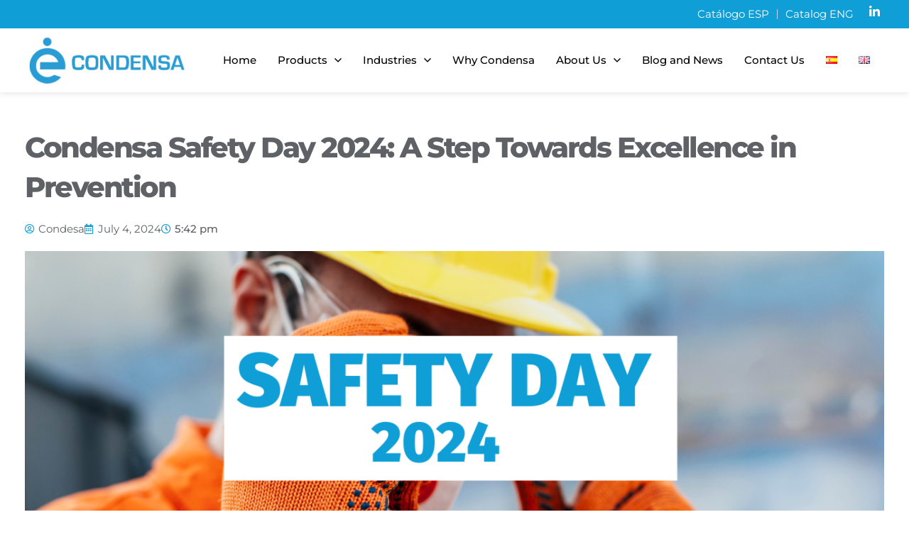

--- FILE ---
content_type: text/html; charset=UTF-8
request_url: https://condensa.com/en/2024/07/04/condensa-safety-day-2024-a-step-towards-excellence-in-prevention/
body_size: 26759
content:
<!doctype html>
<html lang="en-GB">
<head>
	<meta charset="UTF-8">
	<meta name="viewport" content="width=device-width, initial-scale=1">
	<link rel="profile" href="https://gmpg.org/xfn/11">
	<meta name='robots' content='index, follow, max-image-preview:large, max-snippet:-1, max-video-preview:-1' />

	<!-- This site is optimized with the Yoast SEO plugin v26.6 - https://yoast.com/wordpress/plugins/seo/ -->
	<title>Condensa Safety Day 2024: A Step Towards Excellence in Prevention - Condensa</title>
	<link rel="canonical" href="https://condensa.com/en/2024/07/04/condensa-safety-day-2024-a-step-towards-excellence-in-prevention/" />
	<meta property="og:locale" content="en_GB" />
	<meta property="og:type" content="article" />
	<meta property="og:title" content="Condensa Safety Day 2024: A Step Towards Excellence in Prevention - Condensa" />
	<meta property="og:description" content="Today, corporate sustainability has become a priority for both companies and consumers. However, a recent Nielsen analysis reveals a potential disconnect between what companies consider sustainable practices and what consumers actually value. Sustainable packaging stands out as the most important aspect for nearly 50% of respondents, followed by waste reduction and the use of renewable energy, with about 40% support. In addition, responsible sourcing of natural materials is also a key factor. To close the gap between business perceptions and consumer expectations, companies must clearly communicate their sustainability efforts, which will enable them to gain the trust and loyalty of their customers in an increasingly environmentally conscious marketplace." />
	<meta property="og:url" content="https://condensa.com/en/2024/07/04/condensa-safety-day-2024-a-step-towards-excellence-in-prevention/" />
	<meta property="og:site_name" content="Condensa" />
	<meta property="article:published_time" content="2024-07-04T17:42:58+00:00" />
	<meta property="article:modified_time" content="2024-07-04T17:42:59+00:00" />
	<meta property="og:image" content="https://condensa.com/wp-content/uploads/2024/07/RIESGOS-LABORALES-1.png" />
	<meta property="og:image:width" content="1920" />
	<meta property="og:image:height" content="1080" />
	<meta property="og:image:type" content="image/png" />
	<meta name="author" content="Condesa" />
	<meta name="twitter:card" content="summary_large_image" />
	<meta name="twitter:label1" content="Written by" />
	<meta name="twitter:data1" content="Condesa" />
	<meta name="twitter:label2" content="Estimated reading time" />
	<meta name="twitter:data2" content="2 minutes" />
	<script type="application/ld+json" class="yoast-schema-graph">{"@context":"https://schema.org","@graph":[{"@type":"Article","@id":"https://condensa.com/en/2024/07/04/condensa-safety-day-2024-a-step-towards-excellence-in-prevention/#article","isPartOf":{"@id":"https://condensa.com/en/2024/07/04/condensa-safety-day-2024-a-step-towards-excellence-in-prevention/"},"author":{"name":"Condesa","@id":"https://condensa.com/en/home/#/schema/person/ac1ca1b9395d1cbab0a42326fb5e9650"},"headline":"Condensa Safety Day 2024: A Step Towards Excellence in Prevention","datePublished":"2024-07-04T17:42:58+00:00","dateModified":"2024-07-04T17:42:59+00:00","mainEntityOfPage":{"@id":"https://condensa.com/en/2024/07/04/condensa-safety-day-2024-a-step-towards-excellence-in-prevention/"},"wordCount":460,"commentCount":0,"publisher":{"@id":"https://condensa.com/en/home/#organization"},"image":{"@id":"https://condensa.com/en/2024/07/04/condensa-safety-day-2024-a-step-towards-excellence-in-prevention/#primaryimage"},"thumbnailUrl":"https://condensa.com/wp-content/uploads/2024/07/RIESGOS-LABORALES-1.png","articleSection":["Condensa","Industry and Market"],"inLanguage":"en-GB"},{"@type":"WebPage","@id":"https://condensa.com/en/2024/07/04/condensa-safety-day-2024-a-step-towards-excellence-in-prevention/","url":"https://condensa.com/en/2024/07/04/condensa-safety-day-2024-a-step-towards-excellence-in-prevention/","name":"Condensa Safety Day 2024: A Step Towards Excellence in Prevention - Condensa","isPartOf":{"@id":"https://condensa.com/en/home/#website"},"primaryImageOfPage":{"@id":"https://condensa.com/en/2024/07/04/condensa-safety-day-2024-a-step-towards-excellence-in-prevention/#primaryimage"},"image":{"@id":"https://condensa.com/en/2024/07/04/condensa-safety-day-2024-a-step-towards-excellence-in-prevention/#primaryimage"},"thumbnailUrl":"https://condensa.com/wp-content/uploads/2024/07/RIESGOS-LABORALES-1.png","datePublished":"2024-07-04T17:42:58+00:00","dateModified":"2024-07-04T17:42:59+00:00","breadcrumb":{"@id":"https://condensa.com/en/2024/07/04/condensa-safety-day-2024-a-step-towards-excellence-in-prevention/#breadcrumb"},"inLanguage":"en-GB","potentialAction":[{"@type":"ReadAction","target":["https://condensa.com/en/2024/07/04/condensa-safety-day-2024-a-step-towards-excellence-in-prevention/"]}]},{"@type":"ImageObject","inLanguage":"en-GB","@id":"https://condensa.com/en/2024/07/04/condensa-safety-day-2024-a-step-towards-excellence-in-prevention/#primaryimage","url":"https://condensa.com/wp-content/uploads/2024/07/RIESGOS-LABORALES-1.png","contentUrl":"https://condensa.com/wp-content/uploads/2024/07/RIESGOS-LABORALES-1.png","width":1920,"height":1080},{"@type":"BreadcrumbList","@id":"https://condensa.com/en/2024/07/04/condensa-safety-day-2024-a-step-towards-excellence-in-prevention/#breadcrumb","itemListElement":[{"@type":"ListItem","position":1,"name":"Home","item":"https://condensa.com/en/home/"},{"@type":"ListItem","position":2,"name":"Condensa Safety Day 2024: A Step Towards Excellence in Prevention"}]},{"@type":"WebSite","@id":"https://condensa.com/en/home/#website","url":"https://condensa.com/en/home/","name":"Condensa","description":"Aerosol Can Packaging","publisher":{"@id":"https://condensa.com/en/home/#organization"},"potentialAction":[{"@type":"SearchAction","target":{"@type":"EntryPoint","urlTemplate":"https://condensa.com/en/home/?s={search_term_string}"},"query-input":{"@type":"PropertyValueSpecification","valueRequired":true,"valueName":"search_term_string"}}],"inLanguage":"en-GB"},{"@type":"Organization","@id":"https://condensa.com/en/home/#organization","name":"Condensa","url":"https://condensa.com/en/home/","logo":{"@type":"ImageObject","inLanguage":"en-GB","@id":"https://condensa.com/en/home/#/schema/logo/image/","url":"https://condensa.com/wp-content/uploads/2022/05/logo-condesa-web.png","contentUrl":"https://condensa.com/wp-content/uploads/2022/05/logo-condesa-web.png","width":978,"height":305,"caption":"Condensa"},"image":{"@id":"https://condensa.com/en/home/#/schema/logo/image/"}},{"@type":"Person","@id":"https://condensa.com/en/home/#/schema/person/ac1ca1b9395d1cbab0a42326fb5e9650","name":"Condesa","image":{"@type":"ImageObject","inLanguage":"en-GB","@id":"https://condensa.com/en/home/#/schema/person/image/","url":"https://secure.gravatar.com/avatar/09c1a71a94e66f0db97dc4c68c4e9fa23fbcab109625f6ef734bef9c8cae581c?s=96&d=mm&r=g","contentUrl":"https://secure.gravatar.com/avatar/09c1a71a94e66f0db97dc4c68c4e9fa23fbcab109625f6ef734bef9c8cae581c?s=96&d=mm&r=g","caption":"Condesa"}}]}</script>
	<!-- / Yoast SEO plugin. -->


<link href='https://fonts.gstatic.com' crossorigin rel='preconnect' />
<link rel="alternate" title="oEmbed (JSON)" type="application/json+oembed" href="https://condensa.com/wp-json/oembed/1.0/embed?url=https%3A%2F%2Fcondensa.com%2Fen%2F2024%2F07%2F04%2Fcondensa-safety-day-2024-a-step-towards-excellence-in-prevention%2F&#038;lang=en" />
<link rel="alternate" title="oEmbed (XML)" type="text/xml+oembed" href="https://condensa.com/wp-json/oembed/1.0/embed?url=https%3A%2F%2Fcondensa.com%2Fen%2F2024%2F07%2F04%2Fcondensa-safety-day-2024-a-step-towards-excellence-in-prevention%2F&#038;format=xml&#038;lang=en" />
<style id='wp-img-auto-sizes-contain-inline-css'>
img:is([sizes=auto i],[sizes^="auto," i]){contain-intrinsic-size:3000px 1500px}
/*# sourceURL=wp-img-auto-sizes-contain-inline-css */
</style>
<style id='wp-emoji-styles-inline-css'>

	img.wp-smiley, img.emoji {
		display: inline !important;
		border: none !important;
		box-shadow: none !important;
		height: 1em !important;
		width: 1em !important;
		margin: 0 0.07em !important;
		vertical-align: -0.1em !important;
		background: none !important;
		padding: 0 !important;
	}
/*# sourceURL=wp-emoji-styles-inline-css */
</style>
<style id='filebird-block-filebird-gallery-style-inline-css'>
ul.filebird-block-filebird-gallery{margin:auto!important;padding:0!important;width:100%}ul.filebird-block-filebird-gallery.layout-grid{display:grid;grid-gap:20px;align-items:stretch;grid-template-columns:repeat(var(--columns),1fr);justify-items:stretch}ul.filebird-block-filebird-gallery.layout-grid li img{border:1px solid #ccc;box-shadow:2px 2px 6px 0 rgba(0,0,0,.3);height:100%;max-width:100%;-o-object-fit:cover;object-fit:cover;width:100%}ul.filebird-block-filebird-gallery.layout-masonry{-moz-column-count:var(--columns);-moz-column-gap:var(--space);column-gap:var(--space);-moz-column-width:var(--min-width);columns:var(--min-width) var(--columns);display:block;overflow:auto}ul.filebird-block-filebird-gallery.layout-masonry li{margin-bottom:var(--space)}ul.filebird-block-filebird-gallery li{list-style:none}ul.filebird-block-filebird-gallery li figure{height:100%;margin:0;padding:0;position:relative;width:100%}ul.filebird-block-filebird-gallery li figure figcaption{background:linear-gradient(0deg,rgba(0,0,0,.7),rgba(0,0,0,.3) 70%,transparent);bottom:0;box-sizing:border-box;color:#fff;font-size:.8em;margin:0;max-height:100%;overflow:auto;padding:3em .77em .7em;position:absolute;text-align:center;width:100%;z-index:2}ul.filebird-block-filebird-gallery li figure figcaption a{color:inherit}

/*# sourceURL=https://condensa.com/wp-content/plugins/filebird/blocks/filebird-gallery/build/style-index.css */
</style>
<style id='global-styles-inline-css'>
:root{--wp--preset--aspect-ratio--square: 1;--wp--preset--aspect-ratio--4-3: 4/3;--wp--preset--aspect-ratio--3-4: 3/4;--wp--preset--aspect-ratio--3-2: 3/2;--wp--preset--aspect-ratio--2-3: 2/3;--wp--preset--aspect-ratio--16-9: 16/9;--wp--preset--aspect-ratio--9-16: 9/16;--wp--preset--color--black: #000000;--wp--preset--color--cyan-bluish-gray: #abb8c3;--wp--preset--color--white: #ffffff;--wp--preset--color--pale-pink: #f78da7;--wp--preset--color--vivid-red: #cf2e2e;--wp--preset--color--luminous-vivid-orange: #ff6900;--wp--preset--color--luminous-vivid-amber: #fcb900;--wp--preset--color--light-green-cyan: #7bdcb5;--wp--preset--color--vivid-green-cyan: #00d084;--wp--preset--color--pale-cyan-blue: #8ed1fc;--wp--preset--color--vivid-cyan-blue: #0693e3;--wp--preset--color--vivid-purple: #9b51e0;--wp--preset--gradient--vivid-cyan-blue-to-vivid-purple: linear-gradient(135deg,rgb(6,147,227) 0%,rgb(155,81,224) 100%);--wp--preset--gradient--light-green-cyan-to-vivid-green-cyan: linear-gradient(135deg,rgb(122,220,180) 0%,rgb(0,208,130) 100%);--wp--preset--gradient--luminous-vivid-amber-to-luminous-vivid-orange: linear-gradient(135deg,rgb(252,185,0) 0%,rgb(255,105,0) 100%);--wp--preset--gradient--luminous-vivid-orange-to-vivid-red: linear-gradient(135deg,rgb(255,105,0) 0%,rgb(207,46,46) 100%);--wp--preset--gradient--very-light-gray-to-cyan-bluish-gray: linear-gradient(135deg,rgb(238,238,238) 0%,rgb(169,184,195) 100%);--wp--preset--gradient--cool-to-warm-spectrum: linear-gradient(135deg,rgb(74,234,220) 0%,rgb(151,120,209) 20%,rgb(207,42,186) 40%,rgb(238,44,130) 60%,rgb(251,105,98) 80%,rgb(254,248,76) 100%);--wp--preset--gradient--blush-light-purple: linear-gradient(135deg,rgb(255,206,236) 0%,rgb(152,150,240) 100%);--wp--preset--gradient--blush-bordeaux: linear-gradient(135deg,rgb(254,205,165) 0%,rgb(254,45,45) 50%,rgb(107,0,62) 100%);--wp--preset--gradient--luminous-dusk: linear-gradient(135deg,rgb(255,203,112) 0%,rgb(199,81,192) 50%,rgb(65,88,208) 100%);--wp--preset--gradient--pale-ocean: linear-gradient(135deg,rgb(255,245,203) 0%,rgb(182,227,212) 50%,rgb(51,167,181) 100%);--wp--preset--gradient--electric-grass: linear-gradient(135deg,rgb(202,248,128) 0%,rgb(113,206,126) 100%);--wp--preset--gradient--midnight: linear-gradient(135deg,rgb(2,3,129) 0%,rgb(40,116,252) 100%);--wp--preset--font-size--small: 13px;--wp--preset--font-size--medium: 20px;--wp--preset--font-size--large: 36px;--wp--preset--font-size--x-large: 42px;--wp--preset--spacing--20: 0.44rem;--wp--preset--spacing--30: 0.67rem;--wp--preset--spacing--40: 1rem;--wp--preset--spacing--50: 1.5rem;--wp--preset--spacing--60: 2.25rem;--wp--preset--spacing--70: 3.38rem;--wp--preset--spacing--80: 5.06rem;--wp--preset--shadow--natural: 6px 6px 9px rgba(0, 0, 0, 0.2);--wp--preset--shadow--deep: 12px 12px 50px rgba(0, 0, 0, 0.4);--wp--preset--shadow--sharp: 6px 6px 0px rgba(0, 0, 0, 0.2);--wp--preset--shadow--outlined: 6px 6px 0px -3px rgb(255, 255, 255), 6px 6px rgb(0, 0, 0);--wp--preset--shadow--crisp: 6px 6px 0px rgb(0, 0, 0);}:root { --wp--style--global--content-size: 800px;--wp--style--global--wide-size: 1200px; }:where(body) { margin: 0; }.wp-site-blocks > .alignleft { float: left; margin-right: 2em; }.wp-site-blocks > .alignright { float: right; margin-left: 2em; }.wp-site-blocks > .aligncenter { justify-content: center; margin-left: auto; margin-right: auto; }:where(.wp-site-blocks) > * { margin-block-start: 24px; margin-block-end: 0; }:where(.wp-site-blocks) > :first-child { margin-block-start: 0; }:where(.wp-site-blocks) > :last-child { margin-block-end: 0; }:root { --wp--style--block-gap: 24px; }:root :where(.is-layout-flow) > :first-child{margin-block-start: 0;}:root :where(.is-layout-flow) > :last-child{margin-block-end: 0;}:root :where(.is-layout-flow) > *{margin-block-start: 24px;margin-block-end: 0;}:root :where(.is-layout-constrained) > :first-child{margin-block-start: 0;}:root :where(.is-layout-constrained) > :last-child{margin-block-end: 0;}:root :where(.is-layout-constrained) > *{margin-block-start: 24px;margin-block-end: 0;}:root :where(.is-layout-flex){gap: 24px;}:root :where(.is-layout-grid){gap: 24px;}.is-layout-flow > .alignleft{float: left;margin-inline-start: 0;margin-inline-end: 2em;}.is-layout-flow > .alignright{float: right;margin-inline-start: 2em;margin-inline-end: 0;}.is-layout-flow > .aligncenter{margin-left: auto !important;margin-right: auto !important;}.is-layout-constrained > .alignleft{float: left;margin-inline-start: 0;margin-inline-end: 2em;}.is-layout-constrained > .alignright{float: right;margin-inline-start: 2em;margin-inline-end: 0;}.is-layout-constrained > .aligncenter{margin-left: auto !important;margin-right: auto !important;}.is-layout-constrained > :where(:not(.alignleft):not(.alignright):not(.alignfull)){max-width: var(--wp--style--global--content-size);margin-left: auto !important;margin-right: auto !important;}.is-layout-constrained > .alignwide{max-width: var(--wp--style--global--wide-size);}body .is-layout-flex{display: flex;}.is-layout-flex{flex-wrap: wrap;align-items: center;}.is-layout-flex > :is(*, div){margin: 0;}body .is-layout-grid{display: grid;}.is-layout-grid > :is(*, div){margin: 0;}body{padding-top: 0px;padding-right: 0px;padding-bottom: 0px;padding-left: 0px;}a:where(:not(.wp-element-button)){text-decoration: underline;}:root :where(.wp-element-button, .wp-block-button__link){background-color: #32373c;border-width: 0;color: #fff;font-family: inherit;font-size: inherit;font-style: inherit;font-weight: inherit;letter-spacing: inherit;line-height: inherit;padding-top: calc(0.667em + 2px);padding-right: calc(1.333em + 2px);padding-bottom: calc(0.667em + 2px);padding-left: calc(1.333em + 2px);text-decoration: none;text-transform: inherit;}.has-black-color{color: var(--wp--preset--color--black) !important;}.has-cyan-bluish-gray-color{color: var(--wp--preset--color--cyan-bluish-gray) !important;}.has-white-color{color: var(--wp--preset--color--white) !important;}.has-pale-pink-color{color: var(--wp--preset--color--pale-pink) !important;}.has-vivid-red-color{color: var(--wp--preset--color--vivid-red) !important;}.has-luminous-vivid-orange-color{color: var(--wp--preset--color--luminous-vivid-orange) !important;}.has-luminous-vivid-amber-color{color: var(--wp--preset--color--luminous-vivid-amber) !important;}.has-light-green-cyan-color{color: var(--wp--preset--color--light-green-cyan) !important;}.has-vivid-green-cyan-color{color: var(--wp--preset--color--vivid-green-cyan) !important;}.has-pale-cyan-blue-color{color: var(--wp--preset--color--pale-cyan-blue) !important;}.has-vivid-cyan-blue-color{color: var(--wp--preset--color--vivid-cyan-blue) !important;}.has-vivid-purple-color{color: var(--wp--preset--color--vivid-purple) !important;}.has-black-background-color{background-color: var(--wp--preset--color--black) !important;}.has-cyan-bluish-gray-background-color{background-color: var(--wp--preset--color--cyan-bluish-gray) !important;}.has-white-background-color{background-color: var(--wp--preset--color--white) !important;}.has-pale-pink-background-color{background-color: var(--wp--preset--color--pale-pink) !important;}.has-vivid-red-background-color{background-color: var(--wp--preset--color--vivid-red) !important;}.has-luminous-vivid-orange-background-color{background-color: var(--wp--preset--color--luminous-vivid-orange) !important;}.has-luminous-vivid-amber-background-color{background-color: var(--wp--preset--color--luminous-vivid-amber) !important;}.has-light-green-cyan-background-color{background-color: var(--wp--preset--color--light-green-cyan) !important;}.has-vivid-green-cyan-background-color{background-color: var(--wp--preset--color--vivid-green-cyan) !important;}.has-pale-cyan-blue-background-color{background-color: var(--wp--preset--color--pale-cyan-blue) !important;}.has-vivid-cyan-blue-background-color{background-color: var(--wp--preset--color--vivid-cyan-blue) !important;}.has-vivid-purple-background-color{background-color: var(--wp--preset--color--vivid-purple) !important;}.has-black-border-color{border-color: var(--wp--preset--color--black) !important;}.has-cyan-bluish-gray-border-color{border-color: var(--wp--preset--color--cyan-bluish-gray) !important;}.has-white-border-color{border-color: var(--wp--preset--color--white) !important;}.has-pale-pink-border-color{border-color: var(--wp--preset--color--pale-pink) !important;}.has-vivid-red-border-color{border-color: var(--wp--preset--color--vivid-red) !important;}.has-luminous-vivid-orange-border-color{border-color: var(--wp--preset--color--luminous-vivid-orange) !important;}.has-luminous-vivid-amber-border-color{border-color: var(--wp--preset--color--luminous-vivid-amber) !important;}.has-light-green-cyan-border-color{border-color: var(--wp--preset--color--light-green-cyan) !important;}.has-vivid-green-cyan-border-color{border-color: var(--wp--preset--color--vivid-green-cyan) !important;}.has-pale-cyan-blue-border-color{border-color: var(--wp--preset--color--pale-cyan-blue) !important;}.has-vivid-cyan-blue-border-color{border-color: var(--wp--preset--color--vivid-cyan-blue) !important;}.has-vivid-purple-border-color{border-color: var(--wp--preset--color--vivid-purple) !important;}.has-vivid-cyan-blue-to-vivid-purple-gradient-background{background: var(--wp--preset--gradient--vivid-cyan-blue-to-vivid-purple) !important;}.has-light-green-cyan-to-vivid-green-cyan-gradient-background{background: var(--wp--preset--gradient--light-green-cyan-to-vivid-green-cyan) !important;}.has-luminous-vivid-amber-to-luminous-vivid-orange-gradient-background{background: var(--wp--preset--gradient--luminous-vivid-amber-to-luminous-vivid-orange) !important;}.has-luminous-vivid-orange-to-vivid-red-gradient-background{background: var(--wp--preset--gradient--luminous-vivid-orange-to-vivid-red) !important;}.has-very-light-gray-to-cyan-bluish-gray-gradient-background{background: var(--wp--preset--gradient--very-light-gray-to-cyan-bluish-gray) !important;}.has-cool-to-warm-spectrum-gradient-background{background: var(--wp--preset--gradient--cool-to-warm-spectrum) !important;}.has-blush-light-purple-gradient-background{background: var(--wp--preset--gradient--blush-light-purple) !important;}.has-blush-bordeaux-gradient-background{background: var(--wp--preset--gradient--blush-bordeaux) !important;}.has-luminous-dusk-gradient-background{background: var(--wp--preset--gradient--luminous-dusk) !important;}.has-pale-ocean-gradient-background{background: var(--wp--preset--gradient--pale-ocean) !important;}.has-electric-grass-gradient-background{background: var(--wp--preset--gradient--electric-grass) !important;}.has-midnight-gradient-background{background: var(--wp--preset--gradient--midnight) !important;}.has-small-font-size{font-size: var(--wp--preset--font-size--small) !important;}.has-medium-font-size{font-size: var(--wp--preset--font-size--medium) !important;}.has-large-font-size{font-size: var(--wp--preset--font-size--large) !important;}.has-x-large-font-size{font-size: var(--wp--preset--font-size--x-large) !important;}
:root :where(.wp-block-pullquote){font-size: 1.5em;line-height: 1.6;}
/*# sourceURL=global-styles-inline-css */
</style>
<link rel='stylesheet' id='hello-elementor-css' href='https://condensa.com/wp-content/themes/hello-elementor/assets/css/reset.css?ver=3.4.5' media='all' />
<link rel='stylesheet' id='hello-elementor-theme-style-css' href='https://condensa.com/wp-content/themes/hello-elementor/assets/css/theme.css?ver=3.4.5' media='all' />
<link rel='stylesheet' id='hello-elementor-header-footer-css' href='https://condensa.com/wp-content/themes/hello-elementor/assets/css/header-footer.css?ver=3.4.5' media='all' />
<link rel='stylesheet' id='elementor-frontend-css' href='https://condensa.com/wp-content/plugins/elementor/assets/css/frontend.min.css?ver=3.34.0' media='all' />
<style id='elementor-frontend-inline-css'>
@-webkit-keyframes ha_fadeIn{0%{opacity:0}to{opacity:1}}@keyframes ha_fadeIn{0%{opacity:0}to{opacity:1}}@-webkit-keyframes ha_zoomIn{0%{opacity:0;-webkit-transform:scale3d(.3,.3,.3);transform:scale3d(.3,.3,.3)}50%{opacity:1}}@keyframes ha_zoomIn{0%{opacity:0;-webkit-transform:scale3d(.3,.3,.3);transform:scale3d(.3,.3,.3)}50%{opacity:1}}@-webkit-keyframes ha_rollIn{0%{opacity:0;-webkit-transform:translate3d(-100%,0,0) rotate3d(0,0,1,-120deg);transform:translate3d(-100%,0,0) rotate3d(0,0,1,-120deg)}to{opacity:1}}@keyframes ha_rollIn{0%{opacity:0;-webkit-transform:translate3d(-100%,0,0) rotate3d(0,0,1,-120deg);transform:translate3d(-100%,0,0) rotate3d(0,0,1,-120deg)}to{opacity:1}}@-webkit-keyframes ha_bounce{0%,20%,53%,to{-webkit-animation-timing-function:cubic-bezier(.215,.61,.355,1);animation-timing-function:cubic-bezier(.215,.61,.355,1)}40%,43%{-webkit-transform:translate3d(0,-30px,0) scaleY(1.1);transform:translate3d(0,-30px,0) scaleY(1.1);-webkit-animation-timing-function:cubic-bezier(.755,.05,.855,.06);animation-timing-function:cubic-bezier(.755,.05,.855,.06)}70%{-webkit-transform:translate3d(0,-15px,0) scaleY(1.05);transform:translate3d(0,-15px,0) scaleY(1.05);-webkit-animation-timing-function:cubic-bezier(.755,.05,.855,.06);animation-timing-function:cubic-bezier(.755,.05,.855,.06)}80%{-webkit-transition-timing-function:cubic-bezier(.215,.61,.355,1);transition-timing-function:cubic-bezier(.215,.61,.355,1);-webkit-transform:translate3d(0,0,0) scaleY(.95);transform:translate3d(0,0,0) scaleY(.95)}90%{-webkit-transform:translate3d(0,-4px,0) scaleY(1.02);transform:translate3d(0,-4px,0) scaleY(1.02)}}@keyframes ha_bounce{0%,20%,53%,to{-webkit-animation-timing-function:cubic-bezier(.215,.61,.355,1);animation-timing-function:cubic-bezier(.215,.61,.355,1)}40%,43%{-webkit-transform:translate3d(0,-30px,0) scaleY(1.1);transform:translate3d(0,-30px,0) scaleY(1.1);-webkit-animation-timing-function:cubic-bezier(.755,.05,.855,.06);animation-timing-function:cubic-bezier(.755,.05,.855,.06)}70%{-webkit-transform:translate3d(0,-15px,0) scaleY(1.05);transform:translate3d(0,-15px,0) scaleY(1.05);-webkit-animation-timing-function:cubic-bezier(.755,.05,.855,.06);animation-timing-function:cubic-bezier(.755,.05,.855,.06)}80%{-webkit-transition-timing-function:cubic-bezier(.215,.61,.355,1);transition-timing-function:cubic-bezier(.215,.61,.355,1);-webkit-transform:translate3d(0,0,0) scaleY(.95);transform:translate3d(0,0,0) scaleY(.95)}90%{-webkit-transform:translate3d(0,-4px,0) scaleY(1.02);transform:translate3d(0,-4px,0) scaleY(1.02)}}@-webkit-keyframes ha_bounceIn{0%,20%,40%,60%,80%,to{-webkit-animation-timing-function:cubic-bezier(.215,.61,.355,1);animation-timing-function:cubic-bezier(.215,.61,.355,1)}0%{opacity:0;-webkit-transform:scale3d(.3,.3,.3);transform:scale3d(.3,.3,.3)}20%{-webkit-transform:scale3d(1.1,1.1,1.1);transform:scale3d(1.1,1.1,1.1)}40%{-webkit-transform:scale3d(.9,.9,.9);transform:scale3d(.9,.9,.9)}60%{opacity:1;-webkit-transform:scale3d(1.03,1.03,1.03);transform:scale3d(1.03,1.03,1.03)}80%{-webkit-transform:scale3d(.97,.97,.97);transform:scale3d(.97,.97,.97)}to{opacity:1}}@keyframes ha_bounceIn{0%,20%,40%,60%,80%,to{-webkit-animation-timing-function:cubic-bezier(.215,.61,.355,1);animation-timing-function:cubic-bezier(.215,.61,.355,1)}0%{opacity:0;-webkit-transform:scale3d(.3,.3,.3);transform:scale3d(.3,.3,.3)}20%{-webkit-transform:scale3d(1.1,1.1,1.1);transform:scale3d(1.1,1.1,1.1)}40%{-webkit-transform:scale3d(.9,.9,.9);transform:scale3d(.9,.9,.9)}60%{opacity:1;-webkit-transform:scale3d(1.03,1.03,1.03);transform:scale3d(1.03,1.03,1.03)}80%{-webkit-transform:scale3d(.97,.97,.97);transform:scale3d(.97,.97,.97)}to{opacity:1}}@-webkit-keyframes ha_flipInX{0%{opacity:0;-webkit-transform:perspective(400px) rotate3d(1,0,0,90deg);transform:perspective(400px) rotate3d(1,0,0,90deg);-webkit-animation-timing-function:ease-in;animation-timing-function:ease-in}40%{-webkit-transform:perspective(400px) rotate3d(1,0,0,-20deg);transform:perspective(400px) rotate3d(1,0,0,-20deg);-webkit-animation-timing-function:ease-in;animation-timing-function:ease-in}60%{opacity:1;-webkit-transform:perspective(400px) rotate3d(1,0,0,10deg);transform:perspective(400px) rotate3d(1,0,0,10deg)}80%{-webkit-transform:perspective(400px) rotate3d(1,0,0,-5deg);transform:perspective(400px) rotate3d(1,0,0,-5deg)}}@keyframes ha_flipInX{0%{opacity:0;-webkit-transform:perspective(400px) rotate3d(1,0,0,90deg);transform:perspective(400px) rotate3d(1,0,0,90deg);-webkit-animation-timing-function:ease-in;animation-timing-function:ease-in}40%{-webkit-transform:perspective(400px) rotate3d(1,0,0,-20deg);transform:perspective(400px) rotate3d(1,0,0,-20deg);-webkit-animation-timing-function:ease-in;animation-timing-function:ease-in}60%{opacity:1;-webkit-transform:perspective(400px) rotate3d(1,0,0,10deg);transform:perspective(400px) rotate3d(1,0,0,10deg)}80%{-webkit-transform:perspective(400px) rotate3d(1,0,0,-5deg);transform:perspective(400px) rotate3d(1,0,0,-5deg)}}@-webkit-keyframes ha_flipInY{0%{opacity:0;-webkit-transform:perspective(400px) rotate3d(0,1,0,90deg);transform:perspective(400px) rotate3d(0,1,0,90deg);-webkit-animation-timing-function:ease-in;animation-timing-function:ease-in}40%{-webkit-transform:perspective(400px) rotate3d(0,1,0,-20deg);transform:perspective(400px) rotate3d(0,1,0,-20deg);-webkit-animation-timing-function:ease-in;animation-timing-function:ease-in}60%{opacity:1;-webkit-transform:perspective(400px) rotate3d(0,1,0,10deg);transform:perspective(400px) rotate3d(0,1,0,10deg)}80%{-webkit-transform:perspective(400px) rotate3d(0,1,0,-5deg);transform:perspective(400px) rotate3d(0,1,0,-5deg)}}@keyframes ha_flipInY{0%{opacity:0;-webkit-transform:perspective(400px) rotate3d(0,1,0,90deg);transform:perspective(400px) rotate3d(0,1,0,90deg);-webkit-animation-timing-function:ease-in;animation-timing-function:ease-in}40%{-webkit-transform:perspective(400px) rotate3d(0,1,0,-20deg);transform:perspective(400px) rotate3d(0,1,0,-20deg);-webkit-animation-timing-function:ease-in;animation-timing-function:ease-in}60%{opacity:1;-webkit-transform:perspective(400px) rotate3d(0,1,0,10deg);transform:perspective(400px) rotate3d(0,1,0,10deg)}80%{-webkit-transform:perspective(400px) rotate3d(0,1,0,-5deg);transform:perspective(400px) rotate3d(0,1,0,-5deg)}}@-webkit-keyframes ha_swing{20%{-webkit-transform:rotate3d(0,0,1,15deg);transform:rotate3d(0,0,1,15deg)}40%{-webkit-transform:rotate3d(0,0,1,-10deg);transform:rotate3d(0,0,1,-10deg)}60%{-webkit-transform:rotate3d(0,0,1,5deg);transform:rotate3d(0,0,1,5deg)}80%{-webkit-transform:rotate3d(0,0,1,-5deg);transform:rotate3d(0,0,1,-5deg)}}@keyframes ha_swing{20%{-webkit-transform:rotate3d(0,0,1,15deg);transform:rotate3d(0,0,1,15deg)}40%{-webkit-transform:rotate3d(0,0,1,-10deg);transform:rotate3d(0,0,1,-10deg)}60%{-webkit-transform:rotate3d(0,0,1,5deg);transform:rotate3d(0,0,1,5deg)}80%{-webkit-transform:rotate3d(0,0,1,-5deg);transform:rotate3d(0,0,1,-5deg)}}@-webkit-keyframes ha_slideInDown{0%{visibility:visible;-webkit-transform:translate3d(0,-100%,0);transform:translate3d(0,-100%,0)}}@keyframes ha_slideInDown{0%{visibility:visible;-webkit-transform:translate3d(0,-100%,0);transform:translate3d(0,-100%,0)}}@-webkit-keyframes ha_slideInUp{0%{visibility:visible;-webkit-transform:translate3d(0,100%,0);transform:translate3d(0,100%,0)}}@keyframes ha_slideInUp{0%{visibility:visible;-webkit-transform:translate3d(0,100%,0);transform:translate3d(0,100%,0)}}@-webkit-keyframes ha_slideInLeft{0%{visibility:visible;-webkit-transform:translate3d(-100%,0,0);transform:translate3d(-100%,0,0)}}@keyframes ha_slideInLeft{0%{visibility:visible;-webkit-transform:translate3d(-100%,0,0);transform:translate3d(-100%,0,0)}}@-webkit-keyframes ha_slideInRight{0%{visibility:visible;-webkit-transform:translate3d(100%,0,0);transform:translate3d(100%,0,0)}}@keyframes ha_slideInRight{0%{visibility:visible;-webkit-transform:translate3d(100%,0,0);transform:translate3d(100%,0,0)}}.ha_fadeIn{-webkit-animation-name:ha_fadeIn;animation-name:ha_fadeIn}.ha_zoomIn{-webkit-animation-name:ha_zoomIn;animation-name:ha_zoomIn}.ha_rollIn{-webkit-animation-name:ha_rollIn;animation-name:ha_rollIn}.ha_bounce{-webkit-transform-origin:center bottom;-ms-transform-origin:center bottom;transform-origin:center bottom;-webkit-animation-name:ha_bounce;animation-name:ha_bounce}.ha_bounceIn{-webkit-animation-name:ha_bounceIn;animation-name:ha_bounceIn;-webkit-animation-duration:.75s;-webkit-animation-duration:calc(var(--animate-duration)*.75);animation-duration:.75s;animation-duration:calc(var(--animate-duration)*.75)}.ha_flipInX,.ha_flipInY{-webkit-animation-name:ha_flipInX;animation-name:ha_flipInX;-webkit-backface-visibility:visible!important;backface-visibility:visible!important}.ha_flipInY{-webkit-animation-name:ha_flipInY;animation-name:ha_flipInY}.ha_swing{-webkit-transform-origin:top center;-ms-transform-origin:top center;transform-origin:top center;-webkit-animation-name:ha_swing;animation-name:ha_swing}.ha_slideInDown{-webkit-animation-name:ha_slideInDown;animation-name:ha_slideInDown}.ha_slideInUp{-webkit-animation-name:ha_slideInUp;animation-name:ha_slideInUp}.ha_slideInLeft{-webkit-animation-name:ha_slideInLeft;animation-name:ha_slideInLeft}.ha_slideInRight{-webkit-animation-name:ha_slideInRight;animation-name:ha_slideInRight}.ha-css-transform-yes{-webkit-transition-duration:var(--ha-tfx-transition-duration, .2s);transition-duration:var(--ha-tfx-transition-duration, .2s);-webkit-transition-property:-webkit-transform;transition-property:transform;transition-property:transform,-webkit-transform;-webkit-transform:translate(var(--ha-tfx-translate-x, 0),var(--ha-tfx-translate-y, 0)) scale(var(--ha-tfx-scale-x, 1),var(--ha-tfx-scale-y, 1)) skew(var(--ha-tfx-skew-x, 0),var(--ha-tfx-skew-y, 0)) rotateX(var(--ha-tfx-rotate-x, 0)) rotateY(var(--ha-tfx-rotate-y, 0)) rotateZ(var(--ha-tfx-rotate-z, 0));transform:translate(var(--ha-tfx-translate-x, 0),var(--ha-tfx-translate-y, 0)) scale(var(--ha-tfx-scale-x, 1),var(--ha-tfx-scale-y, 1)) skew(var(--ha-tfx-skew-x, 0),var(--ha-tfx-skew-y, 0)) rotateX(var(--ha-tfx-rotate-x, 0)) rotateY(var(--ha-tfx-rotate-y, 0)) rotateZ(var(--ha-tfx-rotate-z, 0))}.ha-css-transform-yes:hover{-webkit-transform:translate(var(--ha-tfx-translate-x-hover, var(--ha-tfx-translate-x, 0)),var(--ha-tfx-translate-y-hover, var(--ha-tfx-translate-y, 0))) scale(var(--ha-tfx-scale-x-hover, var(--ha-tfx-scale-x, 1)),var(--ha-tfx-scale-y-hover, var(--ha-tfx-scale-y, 1))) skew(var(--ha-tfx-skew-x-hover, var(--ha-tfx-skew-x, 0)),var(--ha-tfx-skew-y-hover, var(--ha-tfx-skew-y, 0))) rotateX(var(--ha-tfx-rotate-x-hover, var(--ha-tfx-rotate-x, 0))) rotateY(var(--ha-tfx-rotate-y-hover, var(--ha-tfx-rotate-y, 0))) rotateZ(var(--ha-tfx-rotate-z-hover, var(--ha-tfx-rotate-z, 0)));transform:translate(var(--ha-tfx-translate-x-hover, var(--ha-tfx-translate-x, 0)),var(--ha-tfx-translate-y-hover, var(--ha-tfx-translate-y, 0))) scale(var(--ha-tfx-scale-x-hover, var(--ha-tfx-scale-x, 1)),var(--ha-tfx-scale-y-hover, var(--ha-tfx-scale-y, 1))) skew(var(--ha-tfx-skew-x-hover, var(--ha-tfx-skew-x, 0)),var(--ha-tfx-skew-y-hover, var(--ha-tfx-skew-y, 0))) rotateX(var(--ha-tfx-rotate-x-hover, var(--ha-tfx-rotate-x, 0))) rotateY(var(--ha-tfx-rotate-y-hover, var(--ha-tfx-rotate-y, 0))) rotateZ(var(--ha-tfx-rotate-z-hover, var(--ha-tfx-rotate-z, 0)))}.happy-addon>.elementor-widget-container{word-wrap:break-word;overflow-wrap:break-word}.happy-addon>.elementor-widget-container,.happy-addon>.elementor-widget-container *{-webkit-box-sizing:border-box;box-sizing:border-box}.happy-addon:not(:has(.elementor-widget-container)),.happy-addon:not(:has(.elementor-widget-container)) *{-webkit-box-sizing:border-box;box-sizing:border-box;word-wrap:break-word;overflow-wrap:break-word}.happy-addon p:empty{display:none}.happy-addon .elementor-inline-editing{min-height:auto!important}.happy-addon-pro img{max-width:100%;height:auto;-o-object-fit:cover;object-fit:cover}.ha-screen-reader-text{position:absolute;overflow:hidden;clip:rect(1px,1px,1px,1px);margin:-1px;padding:0;width:1px;height:1px;border:0;word-wrap:normal!important;-webkit-clip-path:inset(50%);clip-path:inset(50%)}.ha-has-bg-overlay>.elementor-widget-container{position:relative;z-index:1}.ha-has-bg-overlay>.elementor-widget-container:before{position:absolute;top:0;left:0;z-index:-1;width:100%;height:100%;content:""}.ha-has-bg-overlay:not(:has(.elementor-widget-container)){position:relative;z-index:1}.ha-has-bg-overlay:not(:has(.elementor-widget-container)):before{position:absolute;top:0;left:0;z-index:-1;width:100%;height:100%;content:""}.ha-popup--is-enabled .ha-js-popup,.ha-popup--is-enabled .ha-js-popup img{cursor:-webkit-zoom-in!important;cursor:zoom-in!important}.mfp-wrap .mfp-arrow,.mfp-wrap .mfp-close{background-color:transparent}.mfp-wrap .mfp-arrow:focus,.mfp-wrap .mfp-close:focus{outline-width:thin}.ha-advanced-tooltip-enable{position:relative;cursor:pointer;--ha-tooltip-arrow-color:black;--ha-tooltip-arrow-distance:0}.ha-advanced-tooltip-enable .ha-advanced-tooltip-content{position:absolute;z-index:999;display:none;padding:5px 0;width:120px;height:auto;border-radius:6px;background-color:#000;color:#fff;text-align:center;opacity:0}.ha-advanced-tooltip-enable .ha-advanced-tooltip-content::after{position:absolute;border-width:5px;border-style:solid;content:""}.ha-advanced-tooltip-enable .ha-advanced-tooltip-content.no-arrow::after{visibility:hidden}.ha-advanced-tooltip-enable .ha-advanced-tooltip-content.show{display:inline-block;opacity:1}.ha-advanced-tooltip-enable.ha-advanced-tooltip-top .ha-advanced-tooltip-content,body[data-elementor-device-mode=tablet] .ha-advanced-tooltip-enable.ha-advanced-tooltip-tablet-top .ha-advanced-tooltip-content{top:unset;right:0;bottom:calc(101% + var(--ha-tooltip-arrow-distance));left:0;margin:0 auto}.ha-advanced-tooltip-enable.ha-advanced-tooltip-top .ha-advanced-tooltip-content::after,body[data-elementor-device-mode=tablet] .ha-advanced-tooltip-enable.ha-advanced-tooltip-tablet-top .ha-advanced-tooltip-content::after{top:100%;right:unset;bottom:unset;left:50%;border-color:var(--ha-tooltip-arrow-color) transparent transparent transparent;-webkit-transform:translateX(-50%);-ms-transform:translateX(-50%);transform:translateX(-50%)}.ha-advanced-tooltip-enable.ha-advanced-tooltip-bottom .ha-advanced-tooltip-content,body[data-elementor-device-mode=tablet] .ha-advanced-tooltip-enable.ha-advanced-tooltip-tablet-bottom .ha-advanced-tooltip-content{top:calc(101% + var(--ha-tooltip-arrow-distance));right:0;bottom:unset;left:0;margin:0 auto}.ha-advanced-tooltip-enable.ha-advanced-tooltip-bottom .ha-advanced-tooltip-content::after,body[data-elementor-device-mode=tablet] .ha-advanced-tooltip-enable.ha-advanced-tooltip-tablet-bottom .ha-advanced-tooltip-content::after{top:unset;right:unset;bottom:100%;left:50%;border-color:transparent transparent var(--ha-tooltip-arrow-color) transparent;-webkit-transform:translateX(-50%);-ms-transform:translateX(-50%);transform:translateX(-50%)}.ha-advanced-tooltip-enable.ha-advanced-tooltip-left .ha-advanced-tooltip-content,body[data-elementor-device-mode=tablet] .ha-advanced-tooltip-enable.ha-advanced-tooltip-tablet-left .ha-advanced-tooltip-content{top:50%;right:calc(101% + var(--ha-tooltip-arrow-distance));bottom:unset;left:unset;-webkit-transform:translateY(-50%);-ms-transform:translateY(-50%);transform:translateY(-50%)}.ha-advanced-tooltip-enable.ha-advanced-tooltip-left .ha-advanced-tooltip-content::after,body[data-elementor-device-mode=tablet] .ha-advanced-tooltip-enable.ha-advanced-tooltip-tablet-left .ha-advanced-tooltip-content::after{top:50%;right:unset;bottom:unset;left:100%;border-color:transparent transparent transparent var(--ha-tooltip-arrow-color);-webkit-transform:translateY(-50%);-ms-transform:translateY(-50%);transform:translateY(-50%)}.ha-advanced-tooltip-enable.ha-advanced-tooltip-right .ha-advanced-tooltip-content,body[data-elementor-device-mode=tablet] .ha-advanced-tooltip-enable.ha-advanced-tooltip-tablet-right .ha-advanced-tooltip-content{top:50%;right:unset;bottom:unset;left:calc(101% + var(--ha-tooltip-arrow-distance));-webkit-transform:translateY(-50%);-ms-transform:translateY(-50%);transform:translateY(-50%)}.ha-advanced-tooltip-enable.ha-advanced-tooltip-right .ha-advanced-tooltip-content::after,body[data-elementor-device-mode=tablet] .ha-advanced-tooltip-enable.ha-advanced-tooltip-tablet-right .ha-advanced-tooltip-content::after{top:50%;right:100%;bottom:unset;left:unset;border-color:transparent var(--ha-tooltip-arrow-color) transparent transparent;-webkit-transform:translateY(-50%);-ms-transform:translateY(-50%);transform:translateY(-50%)}body[data-elementor-device-mode=mobile] .ha-advanced-tooltip-enable.ha-advanced-tooltip-mobile-top .ha-advanced-tooltip-content{top:unset;right:0;bottom:calc(101% + var(--ha-tooltip-arrow-distance));left:0;margin:0 auto}body[data-elementor-device-mode=mobile] .ha-advanced-tooltip-enable.ha-advanced-tooltip-mobile-top .ha-advanced-tooltip-content::after{top:100%;right:unset;bottom:unset;left:50%;border-color:var(--ha-tooltip-arrow-color) transparent transparent transparent;-webkit-transform:translateX(-50%);-ms-transform:translateX(-50%);transform:translateX(-50%)}body[data-elementor-device-mode=mobile] .ha-advanced-tooltip-enable.ha-advanced-tooltip-mobile-bottom .ha-advanced-tooltip-content{top:calc(101% + var(--ha-tooltip-arrow-distance));right:0;bottom:unset;left:0;margin:0 auto}body[data-elementor-device-mode=mobile] .ha-advanced-tooltip-enable.ha-advanced-tooltip-mobile-bottom .ha-advanced-tooltip-content::after{top:unset;right:unset;bottom:100%;left:50%;border-color:transparent transparent var(--ha-tooltip-arrow-color) transparent;-webkit-transform:translateX(-50%);-ms-transform:translateX(-50%);transform:translateX(-50%)}body[data-elementor-device-mode=mobile] .ha-advanced-tooltip-enable.ha-advanced-tooltip-mobile-left .ha-advanced-tooltip-content{top:50%;right:calc(101% + var(--ha-tooltip-arrow-distance));bottom:unset;left:unset;-webkit-transform:translateY(-50%);-ms-transform:translateY(-50%);transform:translateY(-50%)}body[data-elementor-device-mode=mobile] .ha-advanced-tooltip-enable.ha-advanced-tooltip-mobile-left .ha-advanced-tooltip-content::after{top:50%;right:unset;bottom:unset;left:100%;border-color:transparent transparent transparent var(--ha-tooltip-arrow-color);-webkit-transform:translateY(-50%);-ms-transform:translateY(-50%);transform:translateY(-50%)}body[data-elementor-device-mode=mobile] .ha-advanced-tooltip-enable.ha-advanced-tooltip-mobile-right .ha-advanced-tooltip-content{top:50%;right:unset;bottom:unset;left:calc(101% + var(--ha-tooltip-arrow-distance));-webkit-transform:translateY(-50%);-ms-transform:translateY(-50%);transform:translateY(-50%)}body[data-elementor-device-mode=mobile] .ha-advanced-tooltip-enable.ha-advanced-tooltip-mobile-right .ha-advanced-tooltip-content::after{top:50%;right:100%;bottom:unset;left:unset;border-color:transparent var(--ha-tooltip-arrow-color) transparent transparent;-webkit-transform:translateY(-50%);-ms-transform:translateY(-50%);transform:translateY(-50%)}body.elementor-editor-active .happy-addon.ha-gravityforms .gform_wrapper{display:block!important}.ha-scroll-to-top-wrap.ha-scroll-to-top-hide{display:none}.ha-scroll-to-top-wrap.edit-mode,.ha-scroll-to-top-wrap.single-page-off{display:none!important}.ha-scroll-to-top-button{position:fixed;right:15px;bottom:15px;z-index:9999;display:-webkit-box;display:-webkit-flex;display:-ms-flexbox;display:flex;-webkit-box-align:center;-webkit-align-items:center;align-items:center;-ms-flex-align:center;-webkit-box-pack:center;-ms-flex-pack:center;-webkit-justify-content:center;justify-content:center;width:50px;height:50px;border-radius:50px;background-color:#5636d1;color:#fff;text-align:center;opacity:1;cursor:pointer;-webkit-transition:all .3s;transition:all .3s}.ha-scroll-to-top-button i{color:#fff;font-size:16px}.ha-scroll-to-top-button:hover{background-color:#e2498a}.ha-particle-wrapper{position:absolute;top:0;left:0;width:100%;height:100%}.ha-floating-element{position:fixed;z-index:999}.ha-floating-element-align-top-left .ha-floating-element{top:0;left:0}.ha-floating-element-align-top-right .ha-floating-element{top:0;right:0}.ha-floating-element-align-top-center .ha-floating-element{top:0;left:50%;-webkit-transform:translateX(-50%);-ms-transform:translateX(-50%);transform:translateX(-50%)}.ha-floating-element-align-middle-left .ha-floating-element{top:50%;left:0;-webkit-transform:translateY(-50%);-ms-transform:translateY(-50%);transform:translateY(-50%)}.ha-floating-element-align-middle-right .ha-floating-element{top:50%;right:0;-webkit-transform:translateY(-50%);-ms-transform:translateY(-50%);transform:translateY(-50%)}.ha-floating-element-align-bottom-left .ha-floating-element{bottom:0;left:0}.ha-floating-element-align-bottom-right .ha-floating-element{right:0;bottom:0}.ha-floating-element-align-bottom-center .ha-floating-element{bottom:0;left:50%;-webkit-transform:translateX(-50%);-ms-transform:translateX(-50%);transform:translateX(-50%)}.ha-editor-placeholder{padding:20px;border:5px double #f1f1f1;background:#f8f8f8;text-align:center;opacity:.5}.ha-editor-placeholder-title{margin-top:0;margin-bottom:8px;font-weight:700;font-size:16px}.ha-editor-placeholder-content{margin:0;font-size:12px}.ha-p-relative{position:relative}.ha-p-absolute{position:absolute}.ha-p-fixed{position:fixed}.ha-w-1{width:1%}.ha-h-1{height:1%}.ha-w-2{width:2%}.ha-h-2{height:2%}.ha-w-3{width:3%}.ha-h-3{height:3%}.ha-w-4{width:4%}.ha-h-4{height:4%}.ha-w-5{width:5%}.ha-h-5{height:5%}.ha-w-6{width:6%}.ha-h-6{height:6%}.ha-w-7{width:7%}.ha-h-7{height:7%}.ha-w-8{width:8%}.ha-h-8{height:8%}.ha-w-9{width:9%}.ha-h-9{height:9%}.ha-w-10{width:10%}.ha-h-10{height:10%}.ha-w-11{width:11%}.ha-h-11{height:11%}.ha-w-12{width:12%}.ha-h-12{height:12%}.ha-w-13{width:13%}.ha-h-13{height:13%}.ha-w-14{width:14%}.ha-h-14{height:14%}.ha-w-15{width:15%}.ha-h-15{height:15%}.ha-w-16{width:16%}.ha-h-16{height:16%}.ha-w-17{width:17%}.ha-h-17{height:17%}.ha-w-18{width:18%}.ha-h-18{height:18%}.ha-w-19{width:19%}.ha-h-19{height:19%}.ha-w-20{width:20%}.ha-h-20{height:20%}.ha-w-21{width:21%}.ha-h-21{height:21%}.ha-w-22{width:22%}.ha-h-22{height:22%}.ha-w-23{width:23%}.ha-h-23{height:23%}.ha-w-24{width:24%}.ha-h-24{height:24%}.ha-w-25{width:25%}.ha-h-25{height:25%}.ha-w-26{width:26%}.ha-h-26{height:26%}.ha-w-27{width:27%}.ha-h-27{height:27%}.ha-w-28{width:28%}.ha-h-28{height:28%}.ha-w-29{width:29%}.ha-h-29{height:29%}.ha-w-30{width:30%}.ha-h-30{height:30%}.ha-w-31{width:31%}.ha-h-31{height:31%}.ha-w-32{width:32%}.ha-h-32{height:32%}.ha-w-33{width:33%}.ha-h-33{height:33%}.ha-w-34{width:34%}.ha-h-34{height:34%}.ha-w-35{width:35%}.ha-h-35{height:35%}.ha-w-36{width:36%}.ha-h-36{height:36%}.ha-w-37{width:37%}.ha-h-37{height:37%}.ha-w-38{width:38%}.ha-h-38{height:38%}.ha-w-39{width:39%}.ha-h-39{height:39%}.ha-w-40{width:40%}.ha-h-40{height:40%}.ha-w-41{width:41%}.ha-h-41{height:41%}.ha-w-42{width:42%}.ha-h-42{height:42%}.ha-w-43{width:43%}.ha-h-43{height:43%}.ha-w-44{width:44%}.ha-h-44{height:44%}.ha-w-45{width:45%}.ha-h-45{height:45%}.ha-w-46{width:46%}.ha-h-46{height:46%}.ha-w-47{width:47%}.ha-h-47{height:47%}.ha-w-48{width:48%}.ha-h-48{height:48%}.ha-w-49{width:49%}.ha-h-49{height:49%}.ha-w-50{width:50%}.ha-h-50{height:50%}.ha-w-51{width:51%}.ha-h-51{height:51%}.ha-w-52{width:52%}.ha-h-52{height:52%}.ha-w-53{width:53%}.ha-h-53{height:53%}.ha-w-54{width:54%}.ha-h-54{height:54%}.ha-w-55{width:55%}.ha-h-55{height:55%}.ha-w-56{width:56%}.ha-h-56{height:56%}.ha-w-57{width:57%}.ha-h-57{height:57%}.ha-w-58{width:58%}.ha-h-58{height:58%}.ha-w-59{width:59%}.ha-h-59{height:59%}.ha-w-60{width:60%}.ha-h-60{height:60%}.ha-w-61{width:61%}.ha-h-61{height:61%}.ha-w-62{width:62%}.ha-h-62{height:62%}.ha-w-63{width:63%}.ha-h-63{height:63%}.ha-w-64{width:64%}.ha-h-64{height:64%}.ha-w-65{width:65%}.ha-h-65{height:65%}.ha-w-66{width:66%}.ha-h-66{height:66%}.ha-w-67{width:67%}.ha-h-67{height:67%}.ha-w-68{width:68%}.ha-h-68{height:68%}.ha-w-69{width:69%}.ha-h-69{height:69%}.ha-w-70{width:70%}.ha-h-70{height:70%}.ha-w-71{width:71%}.ha-h-71{height:71%}.ha-w-72{width:72%}.ha-h-72{height:72%}.ha-w-73{width:73%}.ha-h-73{height:73%}.ha-w-74{width:74%}.ha-h-74{height:74%}.ha-w-75{width:75%}.ha-h-75{height:75%}.ha-w-76{width:76%}.ha-h-76{height:76%}.ha-w-77{width:77%}.ha-h-77{height:77%}.ha-w-78{width:78%}.ha-h-78{height:78%}.ha-w-79{width:79%}.ha-h-79{height:79%}.ha-w-80{width:80%}.ha-h-80{height:80%}.ha-w-81{width:81%}.ha-h-81{height:81%}.ha-w-82{width:82%}.ha-h-82{height:82%}.ha-w-83{width:83%}.ha-h-83{height:83%}.ha-w-84{width:84%}.ha-h-84{height:84%}.ha-w-85{width:85%}.ha-h-85{height:85%}.ha-w-86{width:86%}.ha-h-86{height:86%}.ha-w-87{width:87%}.ha-h-87{height:87%}.ha-w-88{width:88%}.ha-h-88{height:88%}.ha-w-89{width:89%}.ha-h-89{height:89%}.ha-w-90{width:90%}.ha-h-90{height:90%}.ha-w-91{width:91%}.ha-h-91{height:91%}.ha-w-92{width:92%}.ha-h-92{height:92%}.ha-w-93{width:93%}.ha-h-93{height:93%}.ha-w-94{width:94%}.ha-h-94{height:94%}.ha-w-95{width:95%}.ha-h-95{height:95%}.ha-w-96{width:96%}.ha-h-96{height:96%}.ha-w-97{width:97%}.ha-h-97{height:97%}.ha-w-98{width:98%}.ha-h-98{height:98%}.ha-w-99{width:99%}.ha-h-99{height:99%}.ha-multi-layer-parallax--yes .ha-multi-layer-parallax img,.ha-w-100{width:100%}.ha-h-100{height:100%}.ha-flex{display:-webkit-box!important;display:-webkit-flex!important;display:-ms-flexbox!important;display:flex!important}.ha-flex-inline{display:-webkit-inline-box!important;display:-webkit-inline-flex!important;display:-ms-inline-flexbox!important;display:inline-flex!important}.ha-flex-x-start{-webkit-box-pack:start;-ms-flex-pack:start;-webkit-justify-content:flex-start;justify-content:flex-start}.ha-flex-x-end{-webkit-box-pack:end;-ms-flex-pack:end;-webkit-justify-content:flex-end;justify-content:flex-end}.ha-flex-x-between{-webkit-box-pack:justify;-ms-flex-pack:justify;-webkit-justify-content:space-between;justify-content:space-between}.ha-flex-x-around{-ms-flex-pack:distribute;-webkit-justify-content:space-around;justify-content:space-around}.ha-flex-x-even{-webkit-box-pack:space-evenly;-ms-flex-pack:space-evenly;-webkit-justify-content:space-evenly;justify-content:space-evenly}.ha-flex-x-center{-webkit-box-pack:center;-ms-flex-pack:center;-webkit-justify-content:center;justify-content:center}.ha-flex-y-top{-webkit-box-align:start;-webkit-align-items:flex-start;align-items:flex-start;-ms-flex-align:start}.ha-flex-y-center{-webkit-box-align:center;-webkit-align-items:center;align-items:center;-ms-flex-align:center}.ha-flex-y-bottom{-webkit-box-align:end;-webkit-align-items:flex-end;align-items:flex-end;-ms-flex-align:end}.ha-multi-layer-parallax--yes .ha-multi-layer-parallax{position:absolute;display:block;background-repeat:no-repeat}.ha-multi-layer-parallax--yes .ha-multi-layer-parallax-left{left:0}.ha-multi-layer-parallax--yes .ha-multi-layer-parallax-center{left:50%}.ha-multi-layer-parallax--yes .ha-multi-layer-parallax-right{right:0}.ha-multi-layer-parallax--yes .ha-multi-layer-parallax-top{top:0}.ha-multi-layer-parallax--yes .ha-multi-layer-parallax-vcenter{top:50%}.ha-multi-layer-parallax--yes .ha-multi-layer-parallax-vcenter:not(.ha-multi-layer-parallax-center){-webkit-transform:translateY(-50%);-ms-transform:translateY(-50%);transform:translateY(-50%)}.ha-multi-layer-parallax--yes .ha-multi-layer-parallax-center.ha-multi-layer-parallax-vcenter{-webkit-transform:translate(-50%,-50%);-ms-transform:translate(-50%,-50%);transform:translate(-50%,-50%)}.ha-multi-layer-parallax--yes .ha-multi-layer-parallax-bottom{bottom:0}
/*# sourceURL=elementor-frontend-inline-css */
</style>
<link rel='stylesheet' id='elementor-post-11-css' href='https://condensa.com/wp-content/uploads/elementor/css/post-11.css?ver=1769837091' media='all' />
<link rel='stylesheet' id='widget-nav-menu-css' href='https://condensa.com/wp-content/plugins/elementor-pro/assets/css/widget-nav-menu.min.css?ver=3.34.0' media='all' />
<link rel='stylesheet' id='widget-social-icons-css' href='https://condensa.com/wp-content/plugins/elementor/assets/css/widget-social-icons.min.css?ver=3.34.0' media='all' />
<link rel='stylesheet' id='e-apple-webkit-css' href='https://condensa.com/wp-content/plugins/elementor/assets/css/conditionals/apple-webkit.min.css?ver=3.34.0' media='all' />
<link rel='stylesheet' id='widget-image-css' href='https://condensa.com/wp-content/plugins/elementor/assets/css/widget-image.min.css?ver=3.34.0' media='all' />
<link rel='stylesheet' id='e-sticky-css' href='https://condensa.com/wp-content/plugins/elementor-pro/assets/css/modules/sticky.min.css?ver=3.34.0' media='all' />
<link rel='stylesheet' id='widget-heading-css' href='https://condensa.com/wp-content/plugins/elementor/assets/css/widget-heading.min.css?ver=3.34.0' media='all' />
<link rel='stylesheet' id='widget-icon-list-css' href='https://condensa.com/wp-content/plugins/elementor/assets/css/widget-icon-list.min.css?ver=3.34.0' media='all' />
<link rel='stylesheet' id='e-animation-float-css' href='https://condensa.com/wp-content/plugins/elementor/assets/lib/animations/styles/e-animation-float.min.css?ver=3.34.0' media='all' />
<link rel='stylesheet' id='widget-post-info-css' href='https://condensa.com/wp-content/plugins/elementor-pro/assets/css/widget-post-info.min.css?ver=3.34.0' media='all' />
<link rel='stylesheet' id='elementor-icons-shared-0-css' href='https://condensa.com/wp-content/plugins/elementor/assets/lib/font-awesome/css/fontawesome.min.css?ver=5.15.3' media='all' />
<link rel='stylesheet' id='elementor-icons-fa-regular-css' href='https://condensa.com/wp-content/plugins/elementor/assets/lib/font-awesome/css/regular.min.css?ver=5.15.3' media='all' />
<link rel='stylesheet' id='elementor-icons-fa-solid-css' href='https://condensa.com/wp-content/plugins/elementor/assets/lib/font-awesome/css/solid.min.css?ver=5.15.3' media='all' />
<link rel='stylesheet' id='widget-share-buttons-css' href='https://condensa.com/wp-content/plugins/elementor-pro/assets/css/widget-share-buttons.min.css?ver=3.34.0' media='all' />
<link rel='stylesheet' id='elementor-icons-fa-brands-css' href='https://condensa.com/wp-content/plugins/elementor/assets/lib/font-awesome/css/brands.min.css?ver=5.15.3' media='all' />
<link rel='stylesheet' id='swiper-css' href='https://condensa.com/wp-content/plugins/elementor/assets/lib/swiper/v8/css/swiper.min.css?ver=8.4.5' media='all' />
<link rel='stylesheet' id='e-swiper-css' href='https://condensa.com/wp-content/plugins/elementor/assets/css/conditionals/e-swiper.min.css?ver=3.34.0' media='all' />
<link rel='stylesheet' id='widget-social-css' href='https://condensa.com/wp-content/plugins/elementor-pro/assets/css/widget-social.min.css?ver=3.34.0' media='all' />
<link rel='stylesheet' id='widget-post-navigation-css' href='https://condensa.com/wp-content/plugins/elementor-pro/assets/css/widget-post-navigation.min.css?ver=3.34.0' media='all' />
<link rel='stylesheet' id='widget-posts-css' href='https://condensa.com/wp-content/plugins/elementor-pro/assets/css/widget-posts.min.css?ver=3.34.0' media='all' />
<link rel='stylesheet' id='elementor-icons-css' href='https://condensa.com/wp-content/plugins/elementor/assets/lib/eicons/css/elementor-icons.min.css?ver=5.45.0' media='all' />
<link rel='stylesheet' id='font-awesome-5-all-css' href='https://condensa.com/wp-content/plugins/elementor/assets/lib/font-awesome/css/all.min.css?ver=3.34.0' media='all' />
<link rel='stylesheet' id='font-awesome-4-shim-css' href='https://condensa.com/wp-content/plugins/elementor/assets/lib/font-awesome/css/v4-shims.min.css?ver=3.34.0' media='all' />
<link rel='stylesheet' id='elementor-post-3851-css' href='https://condensa.com/wp-content/uploads/elementor/css/post-3851.css?ver=1769838118' media='all' />
<link rel='stylesheet' id='elementor-post-55-css' href='https://condensa.com/wp-content/uploads/elementor/css/post-55.css?ver=1769837092' media='all' />
<link rel='stylesheet' id='happy-icons-css' href='https://condensa.com/wp-content/plugins/happy-elementor-addons/assets/fonts/style.min.css?ver=3.20.4' media='all' />
<link rel='stylesheet' id='font-awesome-css' href='https://condensa.com/wp-content/plugins/elementor/assets/lib/font-awesome/css/font-awesome.min.css?ver=4.7.0' media='all' />
<link rel='stylesheet' id='happy-elementor-addons-55-css' href='https://condensa.com/wp-content/uploads/happyaddons/css/ha-55.css?ver=3.20.4.1720114979' media='all' />
<link rel='stylesheet' id='elementor-post-282-css' href='https://condensa.com/wp-content/uploads/elementor/css/post-282.css?ver=1769837092' media='all' />
<link rel='stylesheet' id='elementor-post-673-css' href='https://condensa.com/wp-content/uploads/elementor/css/post-673.css?ver=1769837096' media='all' />
<link rel='stylesheet' id='hello-elementor-child-style-css' href='https://condensa.com/wp-content/themes/hello-theme-child-master/style.css?ver=1.0.0' media='all' />
<link rel='stylesheet' id='ekit-widget-styles-css' href='https://condensa.com/wp-content/plugins/elementskit-lite/widgets/init/assets/css/widget-styles.css?ver=3.7.8' media='all' />
<link rel='stylesheet' id='ekit-responsive-css' href='https://condensa.com/wp-content/plugins/elementskit-lite/widgets/init/assets/css/responsive.css?ver=3.7.8' media='all' />
<link rel='stylesheet' id='elementor-gf-local-montserrat-css' href='https://condensa.com/wp-content/uploads/elementor/google-fonts/css/montserrat.css?ver=1743018482' media='all' />
<link rel='stylesheet' id='elementor-gf-local-rubik-css' href='https://condensa.com/wp-content/uploads/elementor/google-fonts/css/rubik.css?ver=1743038315' media='all' />
<link rel='stylesheet' id='elementor-icons-shared-1-css' href='https://condensa.com/wp-content/plugins/happy-elementor-addons/assets/fonts/style.min.css?ver=3.20.4' media='all' />
<link rel='stylesheet' id='elementor-icons-happy-icons-css' href='https://condensa.com/wp-content/plugins/happy-elementor-addons/assets/fonts/style.min.css?ver=3.20.4' media='all' />
<script src="https://condensa.com/wp-includes/js/jquery/jquery.min.js?ver=3.7.1" id="jquery-core-js"></script>
<script src="https://condensa.com/wp-includes/js/jquery/jquery-migrate.min.js?ver=3.4.1" id="jquery-migrate-js"></script>
<script src="https://condensa.com/wp-content/plugins/elementor/assets/lib/font-awesome/js/v4-shims.min.js?ver=3.34.0" id="font-awesome-4-shim-js"></script>
<script src="https://condensa.com/wp-content/plugins/happy-elementor-addons/assets/vendor/dom-purify/purify.min.js?ver=3.1.6" id="dom-purify-js"></script>
<link rel="https://api.w.org/" href="https://condensa.com/wp-json/" /><link rel="alternate" title="JSON" type="application/json" href="https://condensa.com/wp-json/wp/v2/posts/3851" /><link rel="EditURI" type="application/rsd+xml" title="RSD" href="https://condensa.com/xmlrpc.php?rsd" />

<link rel='shortlink' href='https://condensa.com/?p=3851' />
<meta name="google-site-verification" content="JVJDiZx6EAVgqeO1ckyTdgP4ut_LcRXE7gY-0Zxtt8o" /><meta name="description" content="Today, corporate sustainability has become a priority for both companies and consumers. However, a recent Nielsen analysis reveals a potential disconnect between what companies consider sustainable practices and what consumers actually value. Sustainable packaging stands out as the most important aspect for nearly 50% of respondents, followed by waste reduction and the use of renewable energy, with about 40% support. In addition, responsible sourcing of natural materials is also a key factor. To close the gap between business perceptions and consumer expectations, companies must clearly communicate their sustainability efforts, which will enable them to gain the trust and loyalty of their customers in an increasingly environmentally conscious marketplace.">
<meta name="generator" content="Elementor 3.34.0; features: additional_custom_breakpoints; settings: css_print_method-external, google_font-enabled, font_display-auto">
<!-- Google tag (gtag.js) -->
<script async src="https://www.googletagmanager.com/gtag/js?id=G-0BHDLQS2SQ"></script>
<script>
  window.dataLayer = window.dataLayer || [];
  function gtag(){dataLayer.push(arguments);}
  gtag('js', new Date());

  gtag('config', 'G-0BHDLQS2SQ');
</script>
			<style>
				.e-con.e-parent:nth-of-type(n+4):not(.e-lazyloaded):not(.e-no-lazyload),
				.e-con.e-parent:nth-of-type(n+4):not(.e-lazyloaded):not(.e-no-lazyload) * {
					background-image: none !important;
				}
				@media screen and (max-height: 1024px) {
					.e-con.e-parent:nth-of-type(n+3):not(.e-lazyloaded):not(.e-no-lazyload),
					.e-con.e-parent:nth-of-type(n+3):not(.e-lazyloaded):not(.e-no-lazyload) * {
						background-image: none !important;
					}
				}
				@media screen and (max-height: 640px) {
					.e-con.e-parent:nth-of-type(n+2):not(.e-lazyloaded):not(.e-no-lazyload),
					.e-con.e-parent:nth-of-type(n+2):not(.e-lazyloaded):not(.e-no-lazyload) * {
						background-image: none !important;
					}
				}
			</style>
			<link rel="icon" href="https://condensa.com/wp-content/uploads/2022/05/favicon-150x150.png" sizes="32x32" />
<link rel="icon" href="https://condensa.com/wp-content/uploads/2022/05/favicon-300x300.png" sizes="192x192" />
<link rel="apple-touch-icon" href="https://condensa.com/wp-content/uploads/2022/05/favicon-300x300.png" />
<meta name="msapplication-TileImage" content="https://condensa.com/wp-content/uploads/2022/05/favicon-300x300.png" />
		<style id="wp-custom-css">
			/* Esconder item menu desktop */
@media only screen and (min-width: 981px) {
    .itemoculto {
        display: none !important;
    }
}

/*-- estilos post grid industrias---*/

.elementor-post__card {
    border-bottom-width: 5px !important;
}

		</style>
		</head>
<body class="wp-singular post-template-default single single-post postid-3851 single-format-standard wp-custom-logo wp-embed-responsive wp-theme-hello-elementor wp-child-theme-hello-theme-child-master hello-elementor-default elementor-default elementor-kit-11 elementor-page elementor-page-3851 elementor-page-673">


<a class="skip-link screen-reader-text" href="#content">Skip to content</a>

		<header data-elementor-type="header" data-elementor-id="55" class="elementor elementor-55 elementor-location-header" data-elementor-settings="{&quot;ha_cmc_init_switcher&quot;:&quot;no&quot;}" data-elementor-post-type="elementor_library">
					<section class="elementor-section elementor-top-section elementor-element elementor-element-419087cf elementor-section-full_width elementor-section-height-default elementor-section-height-default" data-id="419087cf" data-element_type="section" data-settings="{&quot;background_background&quot;:&quot;classic&quot;,&quot;_ha_eqh_enable&quot;:false}">
						<div class="elementor-container elementor-column-gap-default">
					<div class="elementor-column elementor-col-100 elementor-top-column elementor-element elementor-element-489d4fce" data-id="489d4fce" data-element_type="column">
			<div class="elementor-widget-wrap elementor-element-populated">
						<section class="elementor-section elementor-inner-section elementor-element elementor-element-1e3d3133 elementor-section-content-middle elementor-hidden-mobile elementor-section-boxed elementor-section-height-default elementor-section-height-default" data-id="1e3d3133" data-element_type="section" data-settings="{&quot;background_background&quot;:&quot;classic&quot;,&quot;_ha_eqh_enable&quot;:false}">
						<div class="elementor-container elementor-column-gap-default">
					<div class="elementor-column elementor-col-100 elementor-inner-column elementor-element elementor-element-482e1c2d" data-id="482e1c2d" data-element_type="column">
			<div class="elementor-widget-wrap elementor-element-populated">
						<div class="elementor-element elementor-element-a10ec74 elementor-nav-menu--dropdown-none elementor-widget__width-auto elementor-widget elementor-widget-nav-menu" data-id="a10ec74" data-element_type="widget" data-settings="{&quot;layout&quot;:&quot;horizontal&quot;,&quot;submenu_icon&quot;:{&quot;value&quot;:&quot;&lt;i class=\&quot;fas fa-caret-down\&quot; aria-hidden=\&quot;true\&quot;&gt;&lt;\/i&gt;&quot;,&quot;library&quot;:&quot;fa-solid&quot;}}" data-widget_type="nav-menu.default">
				<div class="elementor-widget-container">
								<nav aria-label="Menú" class="elementor-nav-menu--main elementor-nav-menu__container elementor-nav-menu--layout-horizontal e--pointer-none">
				<ul id="menu-1-a10ec74" class="elementor-nav-menu"><li class="menu-item menu-item-type-custom menu-item-object-custom menu-item-2758"><a href="https://condensa.com/wp-content/uploads/2025/05/CatalogoCondensa_ES.pdf" class="elementor-item">Catálogo ESP</a></li>
<li class="menu-item menu-item-type-custom menu-item-object-custom menu-item-2774"><a href="https://condensa.com/wp-content/uploads/2025/05/CondesaCatalog_ENG.pdf" class="elementor-item">Catalog ENG</a></li>
</ul>			</nav>
						<nav class="elementor-nav-menu--dropdown elementor-nav-menu__container" aria-hidden="true">
				<ul id="menu-2-a10ec74" class="elementor-nav-menu"><li class="menu-item menu-item-type-custom menu-item-object-custom menu-item-2758"><a href="https://condensa.com/wp-content/uploads/2025/05/CatalogoCondensa_ES.pdf" class="elementor-item" tabindex="-1">Catálogo ESP</a></li>
<li class="menu-item menu-item-type-custom menu-item-object-custom menu-item-2774"><a href="https://condensa.com/wp-content/uploads/2025/05/CondesaCatalog_ENG.pdf" class="elementor-item" tabindex="-1">Catalog ENG</a></li>
</ul>			</nav>
						</div>
				</div>
				<div class="elementor-element elementor-element-daed9ec elementor-widget__width-auto elementor-shape-rounded elementor-grid-0 e-grid-align-center elementor-widget elementor-widget-social-icons" data-id="daed9ec" data-element_type="widget" data-widget_type="social-icons.default">
				<div class="elementor-widget-container">
							<div class="elementor-social-icons-wrapper elementor-grid">
							<span class="elementor-grid-item">
					<a class="elementor-icon elementor-social-icon elementor-social-icon-linkedin-in elementor-repeater-item-c183106" href="https://www.linkedin.com/company/condensa-aluminum-packaging/" target="_blank">
						<span class="elementor-screen-only">Linkedin-in</span>
						<i aria-hidden="true" class="fab fa-linkedin-in"></i>					</a>
				</span>
					</div>
						</div>
				</div>
					</div>
		</div>
					</div>
		</section>
				<header class="elementor-section elementor-inner-section elementor-element elementor-element-7fd86e71 elementor-section-content-middle sticky-header elementor-section-boxed elementor-section-height-default elementor-section-height-default" data-id="7fd86e71" data-element_type="section" data-settings="{&quot;background_background&quot;:&quot;classic&quot;,&quot;sticky&quot;:&quot;top&quot;,&quot;sticky_on&quot;:[&quot;desktop&quot;],&quot;sticky_effects_offset&quot;:90,&quot;_ha_eqh_enable&quot;:false,&quot;sticky_offset&quot;:0,&quot;sticky_anchor_link_offset&quot;:0}">
						<div class="elementor-container elementor-column-gap-no">
					<div class="elementor-column elementor-col-50 elementor-inner-column elementor-element elementor-element-7e6f67f8" data-id="7e6f67f8" data-element_type="column">
			<div class="elementor-widget-wrap elementor-element-populated">
						<div class="elementor-element elementor-element-6a70469b logo elementor-widget elementor-widget-theme-site-logo elementor-widget-image" data-id="6a70469b" data-element_type="widget" data-widget_type="theme-site-logo.default">
				<div class="elementor-widget-container">
											<a href="https://condensa.com/en/home/">
			<img width="978" height="305" src="https://condensa.com/wp-content/uploads/2022/05/logo-condesa-web.png" class="attachment-full size-full wp-image-4807" alt="logo Condensa para la web" srcset="https://condensa.com/wp-content/uploads/2022/05/logo-condesa-web.png 978w, https://condensa.com/wp-content/uploads/2022/05/logo-condesa-web-300x94.png 300w, https://condensa.com/wp-content/uploads/2022/05/logo-condesa-web-768x240.png 768w" sizes="(max-width: 978px) 100vw, 978px" />				</a>
											</div>
				</div>
					</div>
		</div>
				<div class="elementor-column elementor-col-50 elementor-inner-column elementor-element elementor-element-5a11839" data-id="5a11839" data-element_type="column">
			<div class="elementor-widget-wrap elementor-element-populated">
						<div class="elementor-element elementor-element-a76747a elementor-widget elementor-widget-ha-nav-menu happy-addon ha-nav-menu happy-addon-pro" data-id="a76747a" data-element_type="widget" data-widget_type="ha-nav-menu.default">
				<div class="elementor-widget-container">
					<div class="ha-wid-con ha-menu-nav-link-icon-position-left ha_menu_responsive_tablet" data-hamburger-icon="fas fa-bars" data-hamburger-icon-type="icon" data-responsive-breakpoint="1024">        <button class="ha-menu-hamburger ha-menu-toggler">
            <i aria-hidden="true" class="ha-menu-icon fas fa-bars"></i>        </button>
<div id="ha-megamenu-principal" class="ha-menu-container ha-menu-offcanvas-elements ha-navbar-nav-default ha-nav-menu-one-page-"><ul id="main-menu" class="ha-navbar-nav ha-menu-po-right submenu-click-on-icon"><li id="menu-item-2014" class="menu-item menu-item-type-post_type menu-item-object-page menu-item-home menu-item-2014 nav-item ha-mobile-builder-content" data-vertical-menu=750px><a href="https://condensa.com/en/home/" class="ha-menu-nav-link"><span class="menu-item-title">Home</span></a></li>
<li id="menu-item-2026" class="menu-item menu-item-type-post_type menu-item-object-page menu-item-has-children menu-item-2026 nav-item ha-dropdown-has relative_position ha-dropdown-menu-default_width ha-mobile-builder-content" data-vertical-menu=750px><a href="https://condensa.com/en/products/" class="ha-menu-nav-link ha-menu-dropdown-toggle"><span class="menu-item-title">Products</span><span class="ha-submenu-indicator-wrap"> <svg width="32" height="32" viewBox="0 0 32 32" fill="none" xmlns="http://www.w3.org/2000/svg">
<path d="M3.19999 6L0 9.20001L15.9999 25.2L32 9.20008L28.8 6.00007L15.9999 18.8001L3.19999 6Z" fill="currentColor"/>
</svg>
</span></a>
<ul class="ha-dropdown ha-submenu-panel">
	<li id="menu-item-2027" class="menu-item menu-item-type-post_type menu-item-object-page menu-item-2027 nav-item ha-mobile-builder-content" data-vertical-menu=750px><a href="https://condensa.com/en/products/aerosols/" class=" dropdown-item"><span class="menu-item-title">Aerosols</span></a>	<li id="menu-item-2031" class="menu-item menu-item-type-post_type menu-item-object-page menu-item-2031 nav-item ha-mobile-builder-content" data-vertical-menu=750px><a href="https://condensa.com/en/products/threaded-bottles/" class=" dropdown-item"><span class="menu-item-title">Threaded Bottles</span></a>	<li id="menu-item-2029" class="menu-item menu-item-type-post_type menu-item-object-page menu-item-2029 nav-item ha-mobile-builder-content" data-vertical-menu=750px><a href="https://condensa.com/en/products/perfumery-bottles/" class=" dropdown-item"><span class="menu-item-title">Perfumery Bottles</span></a>	<li id="menu-item-2028" class="menu-item menu-item-type-post_type menu-item-object-page menu-item-2028 nav-item ha-mobile-builder-content" data-vertical-menu=750px><a href="https://condensa.com/en/products/beverage-bottles/" class=" dropdown-item"><span class="menu-item-title">Beverage Bottles</span></a></ul>
</li>
<li id="menu-item-2018" class="menu-item menu-item-type-post_type menu-item-object-page menu-item-has-children menu-item-2018 nav-item ha-dropdown-has relative_position ha-dropdown-menu-default_width ha-mobile-builder-content" data-vertical-menu=750px><a href="https://condensa.com/en/industries/" class="ha-menu-nav-link ha-menu-dropdown-toggle"><span class="menu-item-title">Industries</span><span class="ha-submenu-indicator-wrap"> <svg width="32" height="32" viewBox="0 0 32 32" fill="none" xmlns="http://www.w3.org/2000/svg">
<path d="M3.19999 6L0 9.20001L15.9999 25.2L32 9.20008L28.8 6.00007L15.9999 18.8001L3.19999 6Z" fill="currentColor"/>
</svg>
</span></a>
<ul class="ha-dropdown ha-submenu-panel">
	<li id="menu-item-2022" class="menu-item menu-item-type-post_type menu-item-object-page menu-item-2022 nav-item ha-mobile-builder-content" data-vertical-menu=750px><a href="https://condensa.com/en/industries/nutraceuticals-and-pharmaceuticals/" class=" dropdown-item"><span class="menu-item-title">Nutraceuticals and Pharmaceuticals</span></a>	<li id="menu-item-2020" class="menu-item menu-item-type-post_type menu-item-object-page menu-item-2020 nav-item ha-mobile-builder-content" data-vertical-menu=750px><a href="https://condensa.com/en/industries/home-care/" class=" dropdown-item"><span class="menu-item-title">Home Care</span></a>	<li id="menu-item-2023" class="menu-item menu-item-type-post_type menu-item-object-page menu-item-2023 nav-item ha-mobile-builder-content" data-vertical-menu=750px><a href="https://condensa.com/en/industries/personal-care-and-beauty/" class=" dropdown-item"><span class="menu-item-title">Personal Care &#038; Beauty</span></a>	<li id="menu-item-2021" class="menu-item menu-item-type-post_type menu-item-object-page menu-item-2021 nav-item ha-mobile-builder-content" data-vertical-menu=750px><a href="https://condensa.com/en/industries/industrial/" class=" dropdown-item"><span class="menu-item-title">Industrial</span></a>	<li id="menu-item-2019" class="menu-item menu-item-type-post_type menu-item-object-page menu-item-2019 nav-item ha-mobile-builder-content" data-vertical-menu=750px><a href="https://condensa.com/en/industries/food-and-beverages/" class=" dropdown-item"><span class="menu-item-title">Food and Beverages</span></a>	<li id="menu-item-2751" class="menu-item menu-item-type-post_type menu-item-object-page menu-item-2751 nav-item ha-mobile-builder-content" data-vertical-menu=750px><a href="https://condensa.com/en/industries/veterinary/" class=" dropdown-item"><span class="menu-item-title">Veterinary</span></a>	<li id="menu-item-2024" class="menu-item menu-item-type-post_type menu-item-object-page menu-item-2024 nav-item ha-mobile-builder-content" data-vertical-menu=750px><a href="https://condensa.com/en/industries/specialties/" class=" dropdown-item"><span class="menu-item-title">Specialties</span></a></ul>
</li>
<li id="menu-item-2032" class="menu-item menu-item-type-post_type menu-item-object-page menu-item-2032 nav-item ha-mobile-builder-content" data-vertical-menu=750px><a href="https://condensa.com/en/why-condensa/" class="ha-menu-nav-link"><span class="menu-item-title">Why Condensa</span></a></li>
<li id="menu-item-2034" class="menu-item menu-item-type-custom menu-item-object-custom menu-item-has-children menu-item-2034 nav-item ha-dropdown-has relative_position ha-dropdown-menu-default_width ha-mobile-builder-content" data-vertical-menu=750px><a href="#" class="ha-menu-nav-link ha-menu-dropdown-toggle"><span class="menu-item-title">About Us</span><span class="ha-submenu-indicator-wrap"> <svg width="32" height="32" viewBox="0 0 32 32" fill="none" xmlns="http://www.w3.org/2000/svg">
<path d="M3.19999 6L0 9.20001L15.9999 25.2L32 9.20008L28.8 6.00007L15.9999 18.8001L3.19999 6Z" fill="currentColor"/>
</svg>
</span></a>
<ul class="ha-dropdown ha-submenu-panel">
	<li id="menu-item-2017" class="menu-item menu-item-type-post_type menu-item-object-page menu-item-2017 nav-item ha-mobile-builder-content" data-vertical-menu=750px><a href="https://condensa.com/en/about-us/" class=" dropdown-item"><span class="menu-item-title">Who we are</span></a>	<li id="menu-item-2025" class="menu-item menu-item-type-post_type menu-item-object-page menu-item-2025 nav-item ha-mobile-builder-content" data-vertical-menu=750px><a href="https://condensa.com/en/our-team/" class=" dropdown-item"><span class="menu-item-title">Our Team</span></a></ul>
</li>
<li id="menu-item-2098" class="menu-item menu-item-type-post_type menu-item-object-page menu-item-2098 nav-item ha-mobile-builder-content" data-vertical-menu=750px><a href="https://condensa.com/en/blog-and-news/" class="ha-menu-nav-link"><span class="menu-item-title">Blog and News</span></a></li>
<li id="menu-item-2059" class="menu-item menu-item-type-post_type menu-item-object-page menu-item-2059 nav-item ha-mobile-builder-content" data-vertical-menu=750px><a href="https://condensa.com/en/contact-us/" class="ha-menu-nav-link"><span class="menu-item-title">Contact Us</span></a></li>
<li id="menu-item-2085-es" class="lang-item lang-item-16 lang-item-es no-translation lang-item-first menu-item menu-item-type-custom menu-item-object-custom menu-item-2085-es nav-item ha-mobile-builder-content" data-vertical-menu=750px><a href="https://condensa.com/" class="ha-menu-nav-link" hreflang="es-ES" lang="es-ES"><span class="menu-item-title"><img loading="lazy" src="[data-uri]" alt="Español" width="16" height="11" style="width: 16px; height: 11px;" /></span></a></li>
<li id="menu-item-2085-en" class="lang-item lang-item-19 lang-item-en current-lang menu-item menu-item-type-custom menu-item-object-custom menu-item-2085-en nav-item ha-mobile-builder-content" data-vertical-menu=750px><a href="https://condensa.com/en/2024/07/04/condensa-safety-day-2024-a-step-towards-excellence-in-prevention/" class="ha-menu-nav-link" hreflang="en-GB" lang="en-GB"><span class="menu-item-title"><img loading="lazy" src="[data-uri]" alt="English" width="16" height="11" style="width: 16px; height: 11px;" /></span></a></li>
</ul>
				<div class="ha-nav-identity-panel">
					<div class="ha-site-title">
						<a class="ha-nav-logo" href="https://condensa.com" target="_self" rel="">
							<img src="https://condensa.com/wp-content/uploads/2022/05/favicon.png" alt="">
						</a>
					</div>
                    <button class="ha-menu-close ha-menu-toggler" type="button"><i aria-hidden="true" class="hm hm-cross"></i></button>
				</div>
			</div></div>				</div>
				</div>
					</div>
		</div>
					</div>
		</header>
					</div>
		</div>
					</div>
		</section>
				</header>
				<div data-elementor-type="single-post" data-elementor-id="673" class="elementor elementor-673 elementor-location-single post-3851 post type-post status-publish format-standard has-post-thumbnail hentry category-condensa-eng category-industry-and-market" data-elementor-settings="{&quot;ha_cmc_init_switcher&quot;:&quot;no&quot;}" data-elementor-post-type="elementor_library">
					<section class="elementor-section elementor-top-section elementor-element elementor-element-4be6b30f elementor-section-boxed elementor-section-height-default elementor-section-height-default" data-id="4be6b30f" data-element_type="section" data-settings="{&quot;_ha_eqh_enable&quot;:false}">
						<div class="elementor-container elementor-column-gap-default">
					<div class="elementor-column elementor-col-100 elementor-top-column elementor-element elementor-element-66b9527e" data-id="66b9527e" data-element_type="column">
			<div class="elementor-widget-wrap elementor-element-populated">
						<div class="elementor-element elementor-element-50bd3b62 elementor-widget elementor-widget-theme-post-title elementor-page-title elementor-widget-heading" data-id="50bd3b62" data-element_type="widget" data-widget_type="theme-post-title.default">
				<div class="elementor-widget-container">
					<h1 class="elementor-heading-title elementor-size-default">Condensa Safety Day 2024: A Step Towards Excellence in Prevention</h1>				</div>
				</div>
				<div class="elementor-element elementor-element-83dca68 elementor-widget elementor-widget-post-info" data-id="83dca68" data-element_type="widget" data-widget_type="post-info.default">
				<div class="elementor-widget-container">
							<ul class="elementor-inline-items elementor-icon-list-items elementor-post-info">
								<li class="elementor-icon-list-item elementor-repeater-item-d4591c4 elementor-inline-item" itemprop="author">
						<a href="https://condensa.com/en/author/administrador_condensa/">
											<span class="elementor-icon-list-icon">
								<i aria-hidden="true" class="far fa-user-circle"></i>							</span>
									<span class="elementor-icon-list-text elementor-post-info__item elementor-post-info__item--type-author">
										Condesa					</span>
									</a>
				</li>
				<li class="elementor-icon-list-item elementor-repeater-item-7d1a525 elementor-inline-item" itemprop="datePublished">
						<a href="https://condensa.com/en/2024/07/04/">
											<span class="elementor-icon-list-icon">
								<i aria-hidden="true" class="far fa-calendar-alt"></i>							</span>
									<span class="elementor-icon-list-text elementor-post-info__item elementor-post-info__item--type-date">
										<time>July 4, 2024</time>					</span>
									</a>
				</li>
				<li class="elementor-icon-list-item elementor-repeater-item-f4d99ab elementor-inline-item">
										<span class="elementor-icon-list-icon">
								<i aria-hidden="true" class="far fa-clock"></i>							</span>
									<span class="elementor-icon-list-text elementor-post-info__item elementor-post-info__item--type-time">
										<time>5:42 pm</time>					</span>
								</li>
				</ul>
						</div>
				</div>
					</div>
		</div>
					</div>
		</section>
				<section class="elementor-section elementor-top-section elementor-element elementor-element-56511456 elementor-section-boxed elementor-section-height-default elementor-section-height-default" data-id="56511456" data-element_type="section" data-settings="{&quot;_ha_eqh_enable&quot;:false}">
						<div class="elementor-container elementor-column-gap-default">
					<div class="elementor-column elementor-col-100 elementor-top-column elementor-element elementor-element-2e41bf05" data-id="2e41bf05" data-element_type="column" data-settings="{&quot;background_background&quot;:&quot;classic&quot;}">
			<div class="elementor-widget-wrap elementor-element-populated">
						<div class="elementor-element elementor-element-1993d544 elementor-widget elementor-widget-theme-post-featured-image elementor-widget-image" data-id="1993d544" data-element_type="widget" data-widget_type="theme-post-featured-image.default">
				<div class="elementor-widget-container">
															<img src="https://condensa.com/wp-content/uploads/elementor/thumbs/RIESGOS-LABORALES-1-qqmfup91u63ck0dybvnnvfrbdfno20hnungqcvx9tk.png" title="RIESGOS LABORALES (1)" alt="RIESGOS LABORALES (1)" loading="lazy" />															</div>
				</div>
					</div>
		</div>
					</div>
		</section>
				<section class="elementor-section elementor-top-section elementor-element elementor-element-3e178b78 elementor-section-boxed elementor-section-height-default elementor-section-height-default" data-id="3e178b78" data-element_type="section" data-settings="{&quot;_ha_eqh_enable&quot;:false}">
						<div class="elementor-container elementor-column-gap-default">
					<div class="elementor-column elementor-col-50 elementor-top-column elementor-element elementor-element-71700e9b" data-id="71700e9b" data-element_type="column">
			<div class="elementor-widget-wrap elementor-element-populated">
						<div class="elementor-element elementor-element-15bf62a elementor-widget elementor-widget-theme-post-content" data-id="15bf62a" data-element_type="widget" data-widget_type="theme-post-content.default">
				<div class="elementor-widget-container">
							<div data-elementor-type="wp-post" data-elementor-id="3851" class="elementor elementor-3851" data-elementor-settings="{&quot;ha_cmc_init_switcher&quot;:&quot;no&quot;}" data-elementor-post-type="post">
						<section class="elementor-section elementor-top-section elementor-element elementor-element-8208dd0 elementor-section-boxed elementor-section-height-default elementor-section-height-default" data-id="8208dd0" data-element_type="section" data-settings="{&quot;_ha_eqh_enable&quot;:false}">
						<div class="elementor-container elementor-column-gap-default">
					<div class="elementor-column elementor-col-100 elementor-top-column elementor-element elementor-element-93e2356" data-id="93e2356" data-element_type="column">
			<div class="elementor-widget-wrap elementor-element-populated">
						<div class="elementor-element elementor-element-d66c511 elementor-widget elementor-widget-text-editor" data-id="d66c511" data-element_type="widget" data-widget_type="text-editor.default">
				<div class="elementor-widget-container">
									<p>Last Friday was held the Condensa 2024 Safety Day, an event aimed at strengthening the safety culture in the Condensa community. With an agenda focused on four fundamental pillars -leaders, Joint Health and Safety Committee (CPHS), work teams, and emergency brigade-, the day sought to promote safe practices and a healthy work environment.</p>								</div>
				</div>
					</div>
		</div>
					</div>
		</section>
				<section class="elementor-section elementor-top-section elementor-element elementor-element-ac3060e elementor-section-boxed elementor-section-height-default elementor-section-height-default" data-id="ac3060e" data-element_type="section" data-settings="{&quot;_ha_eqh_enable&quot;:false}">
						<div class="elementor-container elementor-column-gap-default">
					<div class="elementor-column elementor-col-100 elementor-top-column elementor-element elementor-element-f137a31" data-id="f137a31" data-element_type="column">
			<div class="elementor-widget-wrap elementor-element-populated">
						<div class="elementor-element elementor-element-bb0a796 elementor-widget elementor-widget-text-editor" data-id="bb0a796" data-element_type="widget" data-widget_type="text-editor.default">
				<div class="elementor-widget-container">
									<p>From the beginning of the event, four preventive and safety stands were set up to prepare the teams for the day&#8217;s activities. These stands, organized by Mutual de Seguridad, Taurus Extintores and Manos de Luna, offered workshops on first aid (CPR) and critical risks, use and handling of fire extinguishers, and self-care and wellness through massages.</p><p><strong>Safety Interventions by Leaders</strong></p><p>The dynamics of the day began with safety interventions led by company leaders. Edwin Pasten and Diego Sapunar addressed the issue of recklessness and overconfidence, highlighting the importance of maintaining a beginner&#8217;s mentality in order to always be cautious. Shift leaders Mario, Guillermo and Orlando reflected on the relevance of leading by example, being role models in terms of safety. Susana and José Cortez, through a skit, promoted mutual care, emphasizing that safety is a shared responsibility. Finally, Daniel and Alexis Zamora discussed the man-machine relationship, stressing the importance of safety when interacting with dangerous equipment.</p><p> </p><p><strong>Joint Committee test</strong></p><p>One of the dynamic highlights was the CPHS test, where the representatives of the committee were introduced. Marco Cerda, president of the CPHS, gave a speech on commitment and responsibility for the safety of all employees. In addition, a game of alliances was held to encourage collaboration and leadership of the committee.</p><p> </p><p><strong>Teamwork and Reflection</strong></p><p>The teams participated in a game by zones, in which they had to associate cards with specific risks in their areas and the corresponding safety measures. This activity concluded with a reflection workshop, where good and bad safety practices were identified, and commitments were made to improve in each work area.</p><p> </p><p><strong>Presentation of the Emergency Brigade</strong></p><p>The day also included the presentation of the new 2024-25 Emergency Brigade, led by Ana and Daniel Zamora. During an earthquake drill, the brigade demonstrated its effectiveness by evacuating the teams to the safety zone, underlining its essential role in emergency situations.</p>								</div>
				</div>
					</div>
		</div>
					</div>
		</section>
				<section class="elementor-section elementor-top-section elementor-element elementor-element-ac9d8be elementor-section-boxed elementor-section-height-default elementor-section-height-default" data-id="ac9d8be" data-element_type="section" data-settings="{&quot;_ha_eqh_enable&quot;:false}">
						<div class="elementor-container elementor-column-gap-default">
					<div class="elementor-column elementor-col-100 elementor-top-column elementor-element elementor-element-9782f5b" data-id="9782f5b" data-element_type="column">
			<div class="elementor-widget-wrap elementor-element-populated">
						<div class="elementor-element elementor-element-9530743 elementor-widget elementor-widget-image" data-id="9530743" data-element_type="widget" data-widget_type="image.default">
				<div class="elementor-widget-container">
															<img fetchpriority="high" fetchpriority="high" decoding="async" width="800" height="600" src="https://condensa.com/wp-content/uploads/2024/07/image-1024x768.png" class="attachment-large size-large wp-image-3853" alt="" srcset="https://condensa.com/wp-content/uploads/2024/07/image-1024x768.png 1024w, https://condensa.com/wp-content/uploads/2024/07/image-300x225.png 300w, https://condensa.com/wp-content/uploads/2024/07/image-768x576.png 768w, https://condensa.com/wp-content/uploads/2024/07/image-1536x1152.png 1536w, https://condensa.com/wp-content/uploads/2024/07/image-e1720108524757.png 800w" sizes="(max-width: 800px) 100vw, 800px" />															</div>
				</div>
					</div>
		</div>
					</div>
		</section>
				<section class="elementor-section elementor-top-section elementor-element elementor-element-5a9035e elementor-section-boxed elementor-section-height-default elementor-section-height-default" data-id="5a9035e" data-element_type="section" data-settings="{&quot;_ha_eqh_enable&quot;:false}">
						<div class="elementor-container elementor-column-gap-default">
					<div class="elementor-column elementor-col-100 elementor-top-column elementor-element elementor-element-12649d8" data-id="12649d8" data-element_type="column">
			<div class="elementor-widget-wrap elementor-element-populated">
						<div class="elementor-element elementor-element-8aaa958 elementor-widget elementor-widget-text-editor" data-id="8aaa958" data-element_type="widget" data-widget_type="text-editor.default">
				<div class="elementor-widget-container">
									<p> </p><p><strong>Recognition and Closing</strong></p><p>To conclude, public recognition was given to the month&#8217;s safety standouts, thanking them for their ongoing contribution to the promotion of safe practices at the plant.</p><p> </p><p><strong>Expected Impact</strong></p><p>The Condensa 2024 Safety Day aims to be a milestone in the company&#8217;s history, promoting greater awareness and commitment to prevention and self-care. With this event, Condensa reaffirms its dream of being a leader in prevention and safety, identifying opportunities for improvement and establishing action plans for the second half of the year.</p>								</div>
				</div>
					</div>
		</div>
					</div>
		</section>
				<section class="elementor-section elementor-top-section elementor-element elementor-element-318c3dc elementor-section-boxed elementor-section-height-default elementor-section-height-default" data-id="318c3dc" data-element_type="section" data-settings="{&quot;_ha_eqh_enable&quot;:false}">
						<div class="elementor-container elementor-column-gap-default">
					<div class="elementor-column elementor-col-100 elementor-top-column elementor-element elementor-element-042c9e4" data-id="042c9e4" data-element_type="column">
			<div class="elementor-widget-wrap elementor-element-populated">
						<div class="elementor-element elementor-element-96be4d6 elementor-widget elementor-widget-image" data-id="96be4d6" data-element_type="widget" data-widget_type="image.default">
				<div class="elementor-widget-container">
															<img decoding="async" width="800" height="800" src="https://condensa.com/wp-content/uploads/2024/07/image-2-1024x1024.png" class="attachment-large size-large wp-image-3854" alt="" srcset="https://condensa.com/wp-content/uploads/2024/07/image-2-1024x1024.png 1024w, https://condensa.com/wp-content/uploads/2024/07/image-2-300x300.png 300w, https://condensa.com/wp-content/uploads/2024/07/image-2-150x150.png 150w, https://condensa.com/wp-content/uploads/2024/07/image-2-768x768.png 768w, https://condensa.com/wp-content/uploads/2024/07/image-2-e1720108593106.png 800w" sizes="(max-width: 800px) 100vw, 800px" />															</div>
				</div>
					</div>
		</div>
					</div>
		</section>
				</div>
						</div>
				</div>
				<section class="elementor-section elementor-inner-section elementor-element elementor-element-6b496837 ignore-toc elementor-section-boxed elementor-section-height-default elementor-section-height-default" data-id="6b496837" data-element_type="section" data-settings="{&quot;_ha_eqh_enable&quot;:false}">
						<div class="elementor-container elementor-column-gap-default">
					<div class="elementor-column elementor-col-50 elementor-inner-column elementor-element elementor-element-587c658" data-id="587c658" data-element_type="column">
			<div class="elementor-widget-wrap elementor-element-populated">
						<div class="elementor-element elementor-element-1c06ac7 elementor-widget elementor-widget-heading" data-id="1c06ac7" data-element_type="widget" data-widget_type="heading.default">
				<div class="elementor-widget-container">
					<h4 class="elementor-heading-title elementor-size-default">Compártelo</h4>				</div>
				</div>
					</div>
		</div>
				<div class="elementor-column elementor-col-50 elementor-inner-column elementor-element elementor-element-676ce8d" data-id="676ce8d" data-element_type="column">
			<div class="elementor-widget-wrap elementor-element-populated">
						<div class="elementor-element elementor-element-6c13b5c8 elementor-share-buttons--skin-flat elementor-grid-tablet-0 elementor-share-buttons--view-icon-text elementor-share-buttons--shape-square elementor-grid-0 elementor-share-buttons--color-official elementor-widget elementor-widget-share-buttons" data-id="6c13b5c8" data-element_type="widget" data-widget_type="share-buttons.default">
				<div class="elementor-widget-container">
							<div class="elementor-grid" role="list">
								<div class="elementor-grid-item" role="listitem">
						<div class="elementor-share-btn elementor-share-btn_facebook" role="button" tabindex="0" aria-label="Share on facebook">
															<span class="elementor-share-btn__icon">
								<i class="fab fa-facebook" aria-hidden="true"></i>							</span>
																						<div class="elementor-share-btn__text">
																			<span class="elementor-share-btn__title">
										Facebook									</span>
																	</div>
													</div>
					</div>
									<div class="elementor-grid-item" role="listitem">
						<div class="elementor-share-btn elementor-share-btn_twitter" role="button" tabindex="0" aria-label="Share on twitter">
															<span class="elementor-share-btn__icon">
								<i class="fab fa-twitter" aria-hidden="true"></i>							</span>
																						<div class="elementor-share-btn__text">
																			<span class="elementor-share-btn__title">
										Twitter									</span>
																	</div>
													</div>
					</div>
									<div class="elementor-grid-item" role="listitem">
						<div class="elementor-share-btn elementor-share-btn_pinterest" role="button" tabindex="0" aria-label="Share on pinterest">
															<span class="elementor-share-btn__icon">
								<i class="fab fa-pinterest" aria-hidden="true"></i>							</span>
																						<div class="elementor-share-btn__text">
																			<span class="elementor-share-btn__title">
										Pinterest									</span>
																	</div>
													</div>
					</div>
									<div class="elementor-grid-item" role="listitem">
						<div class="elementor-share-btn elementor-share-btn_linkedin" role="button" tabindex="0" aria-label="Share on linkedin">
															<span class="elementor-share-btn__icon">
								<i class="fab fa-linkedin" aria-hidden="true"></i>							</span>
																						<div class="elementor-share-btn__text">
																			<span class="elementor-share-btn__title">
										LinkedIn									</span>
																	</div>
													</div>
					</div>
									<div class="elementor-grid-item" role="listitem">
						<div class="elementor-share-btn elementor-share-btn_whatsapp" role="button" tabindex="0" aria-label="Share on whatsapp">
															<span class="elementor-share-btn__icon">
								<i class="fab fa-whatsapp" aria-hidden="true"></i>							</span>
																						<div class="elementor-share-btn__text">
																			<span class="elementor-share-btn__title">
										WhatsApp									</span>
																	</div>
													</div>
					</div>
						</div>
						</div>
				</div>
					</div>
		</div>
					</div>
		</section>
					</div>
		</div>
				<div class="elementor-column elementor-col-50 elementor-top-column elementor-element elementor-element-1b4b7022 elementor-hidden-tablet elementor-hidden-phone" data-id="1b4b7022" data-element_type="column">
			<div class="elementor-widget-wrap elementor-element-populated">
						<section class="elementor-section elementor-inner-section elementor-element elementor-element-9f14433 elementor-section-boxed elementor-section-height-default elementor-section-height-default" data-id="9f14433" data-element_type="section" data-settings="{&quot;_ha_eqh_enable&quot;:false}">
						<div class="elementor-container elementor-column-gap-default">
					<div class="elementor-column elementor-col-100 elementor-inner-column elementor-element elementor-element-1c393d6" data-id="1c393d6" data-element_type="column">
			<div class="elementor-widget-wrap elementor-element-populated">
						<div class="elementor-element elementor-element-e882521 elementor-widget elementor-widget-wp-widget-categories" data-id="e882521" data-element_type="widget" data-widget_type="wp-widget-categories.default">
				<div class="elementor-widget-container">
					<h5>Categories</h5><nav aria-label="Categories">
			<ul>
					<li class="cat-item cat-item-64"><a href="https://condensa.com/en/category/case-studies/">Case Studies</a>
</li>
	<li class="cat-item cat-item-62"><a href="https://condensa.com/en/category/condensa-eng/">Condensa</a>
</li>
	<li class="cat-item cat-item-68"><a href="https://condensa.com/en/category/industry-and-market/">Industry and Market</a>
</li>
	<li class="cat-item cat-item-53"><a href="https://condensa.com/en/category/news/">News</a>
</li>
	<li class="cat-item cat-item-72"><a href="https://condensa.com/en/category/products/">Products</a>
</li>
	<li class="cat-item cat-item-58"><a href="https://condensa.com/en/category/trade-shows/">Trade Shows &amp; Expos</a>
</li>
	<li class="cat-item cat-item-21"><a href="https://condensa.com/en/category/uncategorized/">Uncategorized</a>
</li>
			</ul>

			</nav>				</div>
				</div>
				<div class="elementor-element elementor-element-61ca379 elementor-widget elementor-widget-heading" data-id="61ca379" data-element_type="widget" data-widget_type="heading.default">
				<div class="elementor-widget-container">
					<h5 class="elementor-heading-title elementor-size-default">Síguenos</h5>				</div>
				</div>
				<div class="elementor-element elementor-element-677bebe elementor-widget elementor-widget-facebook-page" data-id="677bebe" data-element_type="widget" data-widget_type="facebook-page.default">
				<div class="elementor-widget-container">
					<div class="elementor-facebook-widget fb-page" data-href="https://www.facebook.com/Condensa-SA-1390374634536132" data-tabs="timeline" data-height="500px" data-width="500px" data-small-header="false" data-hide-cover="false" data-show-facepile="true" data-hide-cta="false" style="min-height: 1px;height:500px"></div>				</div>
				</div>
					</div>
		</div>
					</div>
		</section>
					</div>
		</div>
					</div>
		</section>
				<section class="elementor-section elementor-top-section elementor-element elementor-element-47af3e29 ignore-toc elementor-section-boxed elementor-section-height-default elementor-section-height-default" data-id="47af3e29" data-element_type="section" data-settings="{&quot;_ha_eqh_enable&quot;:false}">
						<div class="elementor-container elementor-column-gap-default">
					<div class="elementor-column elementor-col-100 elementor-top-column elementor-element elementor-element-17869e8" data-id="17869e8" data-element_type="column">
			<div class="elementor-widget-wrap elementor-element-populated">
						<div class="elementor-element elementor-element-f11fd0b elementor-widget elementor-widget-post-navigation" data-id="f11fd0b" data-element_type="widget" data-widget_type="post-navigation.default">
				<div class="elementor-widget-container">
							<div class="elementor-post-navigation" role="navigation" aria-label="Post Navigation">
			<div class="elementor-post-navigation__prev elementor-post-navigation__link">
				<a href="https://condensa.com/en/2024/06/18/condensas-10-mandates-a-guide-for-leadership-and-collaboration/" rel="prev"><span class="post-navigation__arrow-wrapper post-navigation__arrow-prev"><i aria-hidden="true" class="fas fa-angle-left"></i><span class="elementor-screen-only">Prev</span></span><span class="elementor-post-navigation__link__prev"><span class="post-navigation__prev--label">Anterior</span><span class="post-navigation__prev--title">Condensa&#8217;s 10 Mandates: A Guide for Leadership and Collaboration</span></span></a>			</div>
						<div class="elementor-post-navigation__next elementor-post-navigation__link">
				<a href="https://condensa.com/en/2024/07/09/corporate-sustainability-what-do-consumers-really-value/" rel="next"><span class="elementor-post-navigation__link__next"><span class="post-navigation__next--label">Siguiente</span><span class="post-navigation__next--title">Corporate Sustainability: What Do Consumers Really Value?</span></span><span class="post-navigation__arrow-wrapper post-navigation__arrow-next"><i aria-hidden="true" class="fas fa-angle-right"></i><span class="elementor-screen-only">Next</span></span></a>			</div>
		</div>
						</div>
				</div>
					</div>
		</div>
					</div>
		</section>
				<section class="elementor-section elementor-top-section elementor-element elementor-element-3993ec42 ignore-toc elementor-section-boxed elementor-section-height-default elementor-section-height-default" data-id="3993ec42" data-element_type="section" data-settings="{&quot;_ha_eqh_enable&quot;:false}">
						<div class="elementor-container elementor-column-gap-default">
					<div class="elementor-column elementor-col-100 elementor-top-column elementor-element elementor-element-e880fd4" data-id="e880fd4" data-element_type="column">
			<div class="elementor-widget-wrap elementor-element-populated">
						<div class="elementor-element elementor-element-79887efe elementor-widget elementor-widget-heading" data-id="79887efe" data-element_type="widget" data-widget_type="heading.default">
				<div class="elementor-widget-container">
					<h2 class="elementor-heading-title elementor-size-default">Otras publicaciones</h2>				</div>
				</div>
				<div class="elementor-element elementor-element-13841846 elementor-grid-3 elementor-grid-tablet-2 elementor-grid-mobile-1 elementor-posts--thumbnail-top elementor-widget elementor-widget-posts" data-id="13841846" data-element_type="widget" data-settings="{&quot;classic_columns&quot;:&quot;3&quot;,&quot;classic_columns_tablet&quot;:&quot;2&quot;,&quot;classic_columns_mobile&quot;:&quot;1&quot;,&quot;classic_row_gap&quot;:{&quot;unit&quot;:&quot;px&quot;,&quot;size&quot;:35,&quot;sizes&quot;:[]},&quot;classic_row_gap_tablet&quot;:{&quot;unit&quot;:&quot;px&quot;,&quot;size&quot;:&quot;&quot;,&quot;sizes&quot;:[]},&quot;classic_row_gap_mobile&quot;:{&quot;unit&quot;:&quot;px&quot;,&quot;size&quot;:&quot;&quot;,&quot;sizes&quot;:[]}}" data-widget_type="posts.classic">
				<div class="elementor-widget-container">
							<div class="elementor-posts-container elementor-posts elementor-posts--skin-classic elementor-grid" role="list">
				<article class="elementor-post elementor-grid-item post-4898 post type-post status-publish format-standard has-post-thumbnail hentry category-case-studies category-industry-and-market" role="listitem">
				<a class="elementor-post__thumbnail__link" href="https://condensa.com/en/2026/02/01/how-aluminum-protects-the-quality-of-omega-3/" tabindex="-1" >
			<div class="elementor-post__thumbnail"><img loading="lazy" width="2225" height="1252" src="https://condensa.com/wp-content/uploads/2026/02/Omega-3-Blog.png" class="attachment-full size-full wp-image-4893" alt="" /></div>
		</a>
				<div class="elementor-post__text">
				<h3 class="elementor-post__title">
			<a href="https://condensa.com/en/2026/02/01/how-aluminum-protects-the-quality-of-omega-3/" >
				How aluminum protects the quality of Omega-3			</a>
		</h3>
				<div class="elementor-post__excerpt">
			<p>Omega-3 fatty acids are highly sensitive to oxygen and light, which makes packaging a critical factor in preserving their quality and effectiveness. High-barrier materials such as aluminum help protect omega-3 stability throughout its shelf life, reducing oxidation and maintaining product integrity.</p>
		</div>
				</div>
				</article>
				<article class="elementor-post elementor-grid-item post-4821 post type-post status-publish format-standard has-post-thumbnail hentry category-condensa-eng category-news" role="listitem">
				<a class="elementor-post__thumbnail__link" href="https://condensa.com/en/2025/12/09/strategic-alignment-day-vision-collaboration-and-next-steps/" tabindex="-1" >
			<div class="elementor-post__thumbnail"><img loading="lazy" width="2560" height="1920" src="https://condensa.com/wp-content/uploads/2025/12/Jornada-Condensa-2025_01-scaled.jpg" class="attachment-full size-full wp-image-4813" alt="" /></div>
		</a>
				<div class="elementor-post__text">
				<h3 class="elementor-post__title">
			<a href="https://condensa.com/en/2025/12/09/strategic-alignment-day-vision-collaboration-and-next-steps/" >
				Strategic Alignment Day: Vision, Collaboration, and Next Steps			</a>
		</h3>
				<div class="elementor-post__excerpt">
			<p>A look at our annual strategic alignment day in Arica, where we reviewed key achievements, opportunities, and the priorities that will guide our work in the upcoming cycle.</p>
		</div>
				</div>
				</article>
				<article class="elementor-post elementor-grid-item post-4708 post type-post status-publish format-standard has-post-thumbnail hentry category-condensa-eng category-industry-and-market category-products" role="listitem">
				<a class="elementor-post__thumbnail__link" href="https://condensa.com/en/2025/10/10/keys-to-selecting-nutraceutical-packaging/" tabindex="-1" >
			<div class="elementor-post__thumbnail"><img loading="lazy" width="2560" height="1440" src="https://condensa.com/wp-content/uploads/2025/10/Nutra-Packaging-scaled.png" class="attachment-full size-full wp-image-4697" alt="" /></div>
		</a>
				<div class="elementor-post__text">
				<h3 class="elementor-post__title">
			<a href="https://condensa.com/en/2025/10/10/keys-to-selecting-nutraceutical-packaging/" >
				Your product, your packaging: 5 keys to choosing your nutraceutical packaging			</a>
		</h3>
				<div class="elementor-post__excerpt">
			<p>Discover five key tips for choosing the ideal packaging for your nutraceutical products. Learn how to protect your product, improve the consumer experience, comply with regulations, stand out with a distinctive design, and add value with sustainability. Optimise your packaging and boost your brand in a competitive market.</p>
		</div>
				</div>
				</article>
				</div>
		
						</div>
				</div>
					</div>
		</div>
					</div>
		</section>
				</div>
				<footer data-elementor-type="footer" data-elementor-id="282" class="elementor elementor-282 elementor-location-footer" data-elementor-settings="{&quot;ha_cmc_init_switcher&quot;:&quot;no&quot;}" data-elementor-post-type="elementor_library">
					<section class="elementor-section elementor-top-section elementor-element elementor-element-225fba49 elementor-section-content-top elementor-section-boxed elementor-section-height-default elementor-section-height-default" data-id="225fba49" data-element_type="section" data-settings="{&quot;background_background&quot;:&quot;classic&quot;,&quot;_ha_eqh_enable&quot;:false}">
						<div class="elementor-container elementor-column-gap-default">
					<div class="elementor-column elementor-col-25 elementor-top-column elementor-element elementor-element-d0cda26" data-id="d0cda26" data-element_type="column">
			<div class="elementor-widget-wrap elementor-element-populated">
						<div class="elementor-element elementor-element-448f790a elementor-widget elementor-widget-image" data-id="448f790a" data-element_type="widget" data-widget_type="image.default">
				<div class="elementor-widget-container">
															<img loading="lazy" width="230" height="69" src="https://condensa.com/wp-content/uploads/2022/05/logo-footer.png" class="attachment-full size-full wp-image-287" alt="logo Condensa para la web" />															</div>
				</div>
				<div class="elementor-element elementor-element-24336130 elementor-widget elementor-widget-text-editor" data-id="24336130" data-element_type="widget" data-widget_type="text-editor.default">
				<div class="elementor-widget-container">
									<p>Empresa fabricante y proveedora de packaging de aluminio para distintas industrias con más de 50 años de experiencia.</p>								</div>
				</div>
					</div>
		</div>
				<div class="elementor-column elementor-col-25 elementor-top-column elementor-element elementor-element-2666c248" data-id="2666c248" data-element_type="column">
			<div class="elementor-widget-wrap elementor-element-populated">
						<div class="elementor-element elementor-element-2763c3f1 elementor-widget elementor-widget-heading" data-id="2763c3f1" data-element_type="widget" data-widget_type="heading.default">
				<div class="elementor-widget-container">
					<h3 class="elementor-heading-title elementor-size-default">Navegación</h3>				</div>
				</div>
				<div class="elementor-element elementor-element-0768b42 elementor-icon-list--layout-traditional elementor-list-item-link-full_width elementor-widget elementor-widget-icon-list" data-id="0768b42" data-element_type="widget" data-widget_type="icon-list.default">
				<div class="elementor-widget-container">
							<ul class="elementor-icon-list-items">
							<li class="elementor-icon-list-item">
											<a href="https://condensa.com/productos/">

												<span class="elementor-icon-list-icon">
							<i aria-hidden="true" class="hm hm-angle-right"></i>						</span>
										<span class="elementor-icon-list-text">Productos</span>
											</a>
									</li>
								<li class="elementor-icon-list-item">
											<a href="https://condensa.com/industrias/">

												<span class="elementor-icon-list-icon">
							<i aria-hidden="true" class="hm hm-angle-right"></i>						</span>
										<span class="elementor-icon-list-text">Industrias</span>
											</a>
									</li>
								<li class="elementor-icon-list-item">
											<a href="https://condensa.com/por-que-condensa/">

												<span class="elementor-icon-list-icon">
							<i aria-hidden="true" class="hm hm-angle-right"></i>						</span>
										<span class="elementor-icon-list-text">Por qué Condensa</span>
											</a>
									</li>
								<li class="elementor-icon-list-item">
											<a href="https://condensa.com/quienes-somos/">

												<span class="elementor-icon-list-icon">
							<i aria-hidden="true" class="hm hm-angle-right"></i>						</span>
										<span class="elementor-icon-list-text">Nosotros</span>
											</a>
									</li>
								<li class="elementor-icon-list-item">
											<a href="https://condensa.com/noticias/">

												<span class="elementor-icon-list-icon">
							<i aria-hidden="true" class="hm hm-angle-right"></i>						</span>
										<span class="elementor-icon-list-text">Blog y Noticias</span>
											</a>
									</li>
						</ul>
						</div>
				</div>
					</div>
		</div>
				<div class="elementor-column elementor-col-25 elementor-top-column elementor-element elementor-element-3647d704" data-id="3647d704" data-element_type="column">
			<div class="elementor-widget-wrap elementor-element-populated">
						<div class="elementor-element elementor-element-57795e3b elementor-widget elementor-widget-heading" data-id="57795e3b" data-element_type="widget" data-widget_type="heading.default">
				<div class="elementor-widget-container">
					<h3 class="elementor-heading-title elementor-size-default">Productos</h3>				</div>
				</div>
				<div class="elementor-element elementor-element-4b6655d elementor-icon-list--layout-traditional elementor-list-item-link-full_width elementor-widget elementor-widget-icon-list" data-id="4b6655d" data-element_type="widget" data-widget_type="icon-list.default">
				<div class="elementor-widget-container">
							<ul class="elementor-icon-list-items">
							<li class="elementor-icon-list-item">
											<a href="https://condensa.com/productos/aerosoles/">

												<span class="elementor-icon-list-icon">
							<i aria-hidden="true" class="hm hm-angle-right"></i>						</span>
										<span class="elementor-icon-list-text">Aerosoles</span>
											</a>
									</li>
								<li class="elementor-icon-list-item">
											<a href="https://condensa.com/productos/botellas-para-bebestibles/">

												<span class="elementor-icon-list-icon">
							<i aria-hidden="true" class="hm hm-angle-right"></i>						</span>
										<span class="elementor-icon-list-text">Botellas para bebestibles</span>
											</a>
									</li>
								<li class="elementor-icon-list-item">
											<a href="https://condensa.com/productos/botellas-rosca/">

												<span class="elementor-icon-list-icon">
							<i aria-hidden="true" class="hm hm-angle-right"></i>						</span>
										<span class="elementor-icon-list-text">Botellas Rosca</span>
											</a>
									</li>
								<li class="elementor-icon-list-item">
											<a href="https://condensa.com/productos/botellas-snap/">

												<span class="elementor-icon-list-icon">
							<i aria-hidden="true" class="hm hm-angle-right"></i>						</span>
										<span class="elementor-icon-list-text">Botellas Snap</span>
											</a>
									</li>
								<li class="elementor-icon-list-item">
											<a href="https://condensa.com/productos/perfumeros/">

												<span class="elementor-icon-list-icon">
							<i aria-hidden="true" class="hm hm-angle-right"></i>						</span>
										<span class="elementor-icon-list-text">Perfumeros</span>
											</a>
									</li>
						</ul>
						</div>
				</div>
					</div>
		</div>
				<div class="elementor-column elementor-col-25 elementor-top-column elementor-element elementor-element-3c2bafe4" data-id="3c2bafe4" data-element_type="column">
			<div class="elementor-widget-wrap elementor-element-populated">
						<div class="elementor-element elementor-element-4c2aacbb elementor-widget elementor-widget-heading" data-id="4c2aacbb" data-element_type="widget" data-widget_type="heading.default">
				<div class="elementor-widget-container">
					<h3 class="elementor-heading-title elementor-size-default">Contáctanos</h3>				</div>
				</div>
				<div class="elementor-element elementor-element-021b364 elementor-icon-list--layout-traditional elementor-list-item-link-full_width elementor-widget elementor-widget-icon-list" data-id="021b364" data-element_type="widget" data-widget_type="icon-list.default">
				<div class="elementor-widget-container">
							<ul class="elementor-icon-list-items">
							<li class="elementor-icon-list-item">
											<a href="mailto:contact@condensa.cl">

												<span class="elementor-icon-list-icon">
							<i aria-hidden="true" class="hm hm-envelop2"></i>						</span>
										<span class="elementor-icon-list-text">contact@condensa.cl</span>
											</a>
									</li>
						</ul>
						</div>
				</div>
				<section class="elementor-section elementor-inner-section elementor-element elementor-element-4e60cab elementor-section-content-middle elementor-section-boxed elementor-section-height-default elementor-section-height-default" data-id="4e60cab" data-element_type="section" data-settings="{&quot;_ha_eqh_enable&quot;:false}">
						<div class="elementor-container elementor-column-gap-default">
					<div class="elementor-column elementor-col-100 elementor-inner-column elementor-element elementor-element-3788c75" data-id="3788c75" data-element_type="column">
			<div class="elementor-widget-wrap elementor-element-populated">
						<div class="elementor-element elementor-element-00c7814 elementor-widget__width-auto elementor-widget elementor-widget-heading" data-id="00c7814" data-element_type="widget" data-widget_type="heading.default">
				<div class="elementor-widget-container">
					<h2 class="elementor-heading-title elementor-size-default">Síguenos:</h2>				</div>
				</div>
				<div class="elementor-element elementor-element-c425b41 e-grid-align-mobile-left elementor-widget__width-auto elementor-shape-rounded elementor-grid-0 elementor-widget elementor-widget-social-icons" data-id="c425b41" data-element_type="widget" data-widget_type="social-icons.default">
				<div class="elementor-widget-container">
							<div class="elementor-social-icons-wrapper elementor-grid">
							<span class="elementor-grid-item">
					<a class="elementor-icon elementor-social-icon elementor-social-icon-linkedin-in elementor-animation-float elementor-repeater-item-b0a5f71" href="https://www.linkedin.com/company/condensa-aluminum-packaging/" target="_blank">
						<span class="elementor-screen-only">Linkedin-in</span>
						<i aria-hidden="true" class="fab fa-linkedin-in"></i>					</a>
				</span>
					</div>
						</div>
				</div>
					</div>
		</div>
					</div>
		</section>
				<div class="elementor-element elementor-element-d2d2d7a elementor-icon-list--layout-traditional elementor-list-item-link-full_width elementor-widget elementor-widget-icon-list" data-id="d2d2d7a" data-element_type="widget" data-widget_type="icon-list.default">
				<div class="elementor-widget-container">
							<ul class="elementor-icon-list-items">
							<li class="elementor-icon-list-item">
											<a href="https://condensa.com/%20ley-21643/">

												<span class="elementor-icon-list-icon">
							<i aria-hidden="true" class="hm hm-angle-right"></i>						</span>
										<span class="elementor-icon-list-text">Ley 21.643</span>
											</a>
									</li>
						</ul>
						</div>
				</div>
					</div>
		</div>
					</div>
		</section>
				</footer>
		
<script type="speculationrules">
{"prefetch":[{"source":"document","where":{"and":[{"href_matches":"/*"},{"not":{"href_matches":["/wp-*.php","/wp-admin/*","/wp-content/uploads/*","/wp-content/*","/wp-content/plugins/*","/wp-content/themes/hello-theme-child-master/*","/wp-content/themes/hello-elementor/*","/*\\?(.+)"]}},{"not":{"selector_matches":"a[rel~=\"nofollow\"]"}},{"not":{"selector_matches":".no-prefetch, .no-prefetch a"}}]},"eagerness":"conservative"}]}
</script>

<script type='text/javascript' src='https://condensa.com/wp-content/uploads/winp-css-js/4642.js?ver=1761054861'></script>
<p style="text-align: center; background-color: #303235; margin-bottom: 0 !important; padding: 15px; color:#FFFFFF; font-size:13px; font-weight:500; font-family:poppins">2024 © Condensa. Todos los derechos reservados | Diseño web por <a style="color: #FFFFFF; font-size:13px;" href="https://rocketmedia.cl/" target="_blank" rel="nowollow"><strong>Rocket Media</strong></a></p>			<script>
				;
				(function($, w) {
					'use strict';
					let $window = $(w);

					$(document).ready(function() {

						let isEnable = "";
						let isEnableLazyMove = "";
						let speed = isEnableLazyMove ? '0.7' : '0.2';

						if( !isEnable ) {
							return;
						}

						if (typeof haCursor == 'undefined' || haCursor == null) {
							initiateHaCursorObject(speed);
						}

						setTimeout(function() {
							let targetCursor = $('.ha-cursor');
							if (targetCursor) {
								if (!isEnable) {
									$('body').removeClass('hm-init-default-cursor-none');
									$('.ha-cursor').addClass('ha-init-hide');
								} else {
									$('body').addClass('hm-init-default-cursor-none');
									$('.ha-cursor').removeClass('ha-init-hide');
								}
							}
						}, 500);

					});

				}(jQuery, window));
			</script>
		
					<script>
				const lazyloadRunObserver = () => {
					const lazyloadBackgrounds = document.querySelectorAll( `.e-con.e-parent:not(.e-lazyloaded)` );
					const lazyloadBackgroundObserver = new IntersectionObserver( ( entries ) => {
						entries.forEach( ( entry ) => {
							if ( entry.isIntersecting ) {
								let lazyloadBackground = entry.target;
								if( lazyloadBackground ) {
									lazyloadBackground.classList.add( 'e-lazyloaded' );
								}
								lazyloadBackgroundObserver.unobserve( entry.target );
							}
						});
					}, { rootMargin: '200px 0px 200px 0px' } );
					lazyloadBackgrounds.forEach( ( lazyloadBackground ) => {
						lazyloadBackgroundObserver.observe( lazyloadBackground );
					} );
				};
				const events = [
					'DOMContentLoaded',
					'elementor/lazyload/observe',
				];
				events.forEach( ( event ) => {
					document.addEventListener( event, lazyloadRunObserver );
				} );
			</script>
			<link rel='stylesheet' id='elementor-icons-ekiticons-css' href='https://condensa.com/wp-content/plugins/elementskit-lite/modules/elementskit-icon-pack/assets/css/ekiticons.css?ver=3.7.8' media='all' />
<script id="pll_cookie_script-js-after">
(function() {
				var expirationDate = new Date();
				expirationDate.setTime( expirationDate.getTime() + 31536000 * 1000 );
				document.cookie = "pll_language=en; expires=" + expirationDate.toUTCString() + "; path=/; secure; SameSite=Lax";
			}());

//# sourceURL=pll_cookie_script-js-after
</script>
<script src="https://condensa.com/wp-includes/js/dist/dom-ready.min.js?ver=f77871ff7694fffea381" id="wp-dom-ready-js"></script>
<script id="starter-templates-zip-preview-js-extra">
var starter_templates_zip_preview = {"AstColorPaletteVarPrefix":"--ast-global-","AstEleColorPaletteVarPrefix":"--ast-global-"};
//# sourceURL=starter-templates-zip-preview-js-extra
</script>
<script src="https://condensa.com/wp-content/plugins/astra-sites/inc/lib/onboarding/assets/dist/template-preview/main.js?ver=09382f635556bec359b3" id="starter-templates-zip-preview-js"></script>
<script id="rocket-browser-checker-js-after">
"use strict";var _createClass=function(){function defineProperties(target,props){for(var i=0;i<props.length;i++){var descriptor=props[i];descriptor.enumerable=descriptor.enumerable||!1,descriptor.configurable=!0,"value"in descriptor&&(descriptor.writable=!0),Object.defineProperty(target,descriptor.key,descriptor)}}return function(Constructor,protoProps,staticProps){return protoProps&&defineProperties(Constructor.prototype,protoProps),staticProps&&defineProperties(Constructor,staticProps),Constructor}}();function _classCallCheck(instance,Constructor){if(!(instance instanceof Constructor))throw new TypeError("Cannot call a class as a function")}var RocketBrowserCompatibilityChecker=function(){function RocketBrowserCompatibilityChecker(options){_classCallCheck(this,RocketBrowserCompatibilityChecker),this.passiveSupported=!1,this._checkPassiveOption(this),this.options=!!this.passiveSupported&&options}return _createClass(RocketBrowserCompatibilityChecker,[{key:"_checkPassiveOption",value:function(self){try{var options={get passive(){return!(self.passiveSupported=!0)}};window.addEventListener("test",null,options),window.removeEventListener("test",null,options)}catch(err){self.passiveSupported=!1}}},{key:"initRequestIdleCallback",value:function(){!1 in window&&(window.requestIdleCallback=function(cb){var start=Date.now();return setTimeout(function(){cb({didTimeout:!1,timeRemaining:function(){return Math.max(0,50-(Date.now()-start))}})},1)}),!1 in window&&(window.cancelIdleCallback=function(id){return clearTimeout(id)})}},{key:"isDataSaverModeOn",value:function(){return"connection"in navigator&&!0===navigator.connection.saveData}},{key:"supportsLinkPrefetch",value:function(){var elem=document.createElement("link");return elem.relList&&elem.relList.supports&&elem.relList.supports("prefetch")&&window.IntersectionObserver&&"isIntersecting"in IntersectionObserverEntry.prototype}},{key:"isSlowConnection",value:function(){return"connection"in navigator&&"effectiveType"in navigator.connection&&("2g"===navigator.connection.effectiveType||"slow-2g"===navigator.connection.effectiveType)}}]),RocketBrowserCompatibilityChecker}();
//# sourceURL=rocket-browser-checker-js-after
</script>
<script id="rocket-preload-links-js-extra">
var RocketPreloadLinksConfig = {"excludeUris":"/(?:.+/)?feed(?:/(?:.+/?)?)?$|/(?:.+/)?embed/|/(index.php/)?(.*)wp-json(/.*|$)|/refer/|/go/|/recommend/|/recommends/","usesTrailingSlash":"1","imageExt":"jpg|jpeg|gif|png|tiff|bmp|webp|avif|pdf|doc|docx|xls|xlsx|php","fileExt":"jpg|jpeg|gif|png|tiff|bmp|webp|avif|pdf|doc|docx|xls|xlsx|php|html|htm","siteUrl":"https://condensa.com","onHoverDelay":"100","rateThrottle":"3"};
//# sourceURL=rocket-preload-links-js-extra
</script>
<script id="rocket-preload-links-js-after">
(function() {
"use strict";var r="function"==typeof Symbol&&"symbol"==typeof Symbol.iterator?function(e){return typeof e}:function(e){return e&&"function"==typeof Symbol&&e.constructor===Symbol&&e!==Symbol.prototype?"symbol":typeof e},e=function(){function i(e,t){for(var n=0;n<t.length;n++){var i=t[n];i.enumerable=i.enumerable||!1,i.configurable=!0,"value"in i&&(i.writable=!0),Object.defineProperty(e,i.key,i)}}return function(e,t,n){return t&&i(e.prototype,t),n&&i(e,n),e}}();function i(e,t){if(!(e instanceof t))throw new TypeError("Cannot call a class as a function")}var t=function(){function n(e,t){i(this,n),this.browser=e,this.config=t,this.options=this.browser.options,this.prefetched=new Set,this.eventTime=null,this.threshold=1111,this.numOnHover=0}return e(n,[{key:"init",value:function(){!this.browser.supportsLinkPrefetch()||this.browser.isDataSaverModeOn()||this.browser.isSlowConnection()||(this.regex={excludeUris:RegExp(this.config.excludeUris,"i"),images:RegExp(".("+this.config.imageExt+")$","i"),fileExt:RegExp(".("+this.config.fileExt+")$","i")},this._initListeners(this))}},{key:"_initListeners",value:function(e){-1<this.config.onHoverDelay&&document.addEventListener("mouseover",e.listener.bind(e),e.listenerOptions),document.addEventListener("mousedown",e.listener.bind(e),e.listenerOptions),document.addEventListener("touchstart",e.listener.bind(e),e.listenerOptions)}},{key:"listener",value:function(e){var t=e.target.closest("a"),n=this._prepareUrl(t);if(null!==n)switch(e.type){case"mousedown":case"touchstart":this._addPrefetchLink(n);break;case"mouseover":this._earlyPrefetch(t,n,"mouseout")}}},{key:"_earlyPrefetch",value:function(t,e,n){var i=this,r=setTimeout(function(){if(r=null,0===i.numOnHover)setTimeout(function(){return i.numOnHover=0},1e3);else if(i.numOnHover>i.config.rateThrottle)return;i.numOnHover++,i._addPrefetchLink(e)},this.config.onHoverDelay);t.addEventListener(n,function e(){t.removeEventListener(n,e,{passive:!0}),null!==r&&(clearTimeout(r),r=null)},{passive:!0})}},{key:"_addPrefetchLink",value:function(i){return this.prefetched.add(i.href),new Promise(function(e,t){var n=document.createElement("link");n.rel="prefetch",n.href=i.href,n.onload=e,n.onerror=t,document.head.appendChild(n)}).catch(function(){})}},{key:"_prepareUrl",value:function(e){if(null===e||"object"!==(void 0===e?"undefined":r(e))||!1 in e||-1===["http:","https:"].indexOf(e.protocol))return null;var t=e.href.substring(0,this.config.siteUrl.length),n=this._getPathname(e.href,t),i={original:e.href,protocol:e.protocol,origin:t,pathname:n,href:t+n};return this._isLinkOk(i)?i:null}},{key:"_getPathname",value:function(e,t){var n=t?e.substring(this.config.siteUrl.length):e;return n.startsWith("/")||(n="/"+n),this._shouldAddTrailingSlash(n)?n+"/":n}},{key:"_shouldAddTrailingSlash",value:function(e){return this.config.usesTrailingSlash&&!e.endsWith("/")&&!this.regex.fileExt.test(e)}},{key:"_isLinkOk",value:function(e){return null!==e&&"object"===(void 0===e?"undefined":r(e))&&(!this.prefetched.has(e.href)&&e.origin===this.config.siteUrl&&-1===e.href.indexOf("?")&&-1===e.href.indexOf("#")&&!this.regex.excludeUris.test(e.href)&&!this.regex.images.test(e.href))}}],[{key:"run",value:function(){"undefined"!=typeof RocketPreloadLinksConfig&&new n(new RocketBrowserCompatibilityChecker({capture:!0,passive:!0}),RocketPreloadLinksConfig).init()}}]),n}();t.run();
}());

//# sourceURL=rocket-preload-links-js-after
</script>
<script src="https://condensa.com/wp-content/themes/hello-elementor/assets/js/hello-frontend.js?ver=3.4.5" id="hello-theme-frontend-js"></script>
<script src="https://condensa.com/wp-content/plugins/elementor-pro/assets/lib/smartmenus/jquery.smartmenus.min.js?ver=1.2.1" id="smartmenus-js"></script>
<script src="https://condensa.com/wp-content/plugins/elementor/assets/js/webpack.runtime.min.js?ver=3.34.0" id="elementor-webpack-runtime-js"></script>
<script src="https://condensa.com/wp-content/plugins/elementor/assets/js/frontend-modules.min.js?ver=3.34.0" id="elementor-frontend-modules-js"></script>
<script src="https://condensa.com/wp-includes/js/jquery/ui/core.min.js?ver=1.13.3" id="jquery-ui-core-js"></script>
<script id="elementor-frontend-js-before">
var elementorFrontendConfig = {"environmentMode":{"edit":false,"wpPreview":false,"isScriptDebug":false},"i18n":{"shareOnFacebook":"Share on Facebook","shareOnTwitter":"Share on Twitter","pinIt":"Pin it","download":"Download","downloadImage":"Download image","fullscreen":"Fullscreen","zoom":"Zoom","share":"Share","playVideo":"Play Video","previous":"Previous","next":"Next","close":"Close","a11yCarouselPrevSlideMessage":"Previous slide","a11yCarouselNextSlideMessage":"Next slide","a11yCarouselFirstSlideMessage":"This is the first slide","a11yCarouselLastSlideMessage":"This is the last slide","a11yCarouselPaginationBulletMessage":"Go to slide"},"is_rtl":false,"breakpoints":{"xs":0,"sm":480,"md":768,"lg":1025,"xl":1440,"xxl":1600},"responsive":{"breakpoints":{"mobile":{"label":"Mobile Portrait","value":767,"default_value":767,"direction":"max","is_enabled":true},"mobile_extra":{"label":"Mobile Landscape","value":880,"default_value":880,"direction":"max","is_enabled":false},"tablet":{"label":"Tablet Portrait","value":1024,"default_value":1024,"direction":"max","is_enabled":true},"tablet_extra":{"label":"Tablet Landscape","value":1200,"default_value":1200,"direction":"max","is_enabled":false},"laptop":{"label":"Laptop","value":1366,"default_value":1366,"direction":"max","is_enabled":false},"widescreen":{"label":"Widescreen","value":2400,"default_value":2400,"direction":"min","is_enabled":false}},"hasCustomBreakpoints":false},"version":"3.34.0","is_static":false,"experimentalFeatures":{"additional_custom_breakpoints":true,"theme_builder_v2":true,"hello-theme-header-footer":true,"home_screen":true,"global_classes_should_enforce_capabilities":true,"e_variables":true,"cloud-library":true,"e_opt_in_v4_page":true,"e_interactions":true,"import-export-customization":true,"e_pro_variables":true},"urls":{"assets":"https:\/\/condensa.com\/wp-content\/plugins\/elementor\/assets\/","ajaxurl":"https:\/\/condensa.com\/wp-admin\/admin-ajax.php","uploadUrl":"https:\/\/condensa.com\/wp-content\/uploads"},"nonces":{"floatingButtonsClickTracking":"94634e049f"},"swiperClass":"swiper","settings":{"page":{"ha_cmc_init_switcher":"no"},"editorPreferences":[]},"kit":{"active_breakpoints":["viewport_mobile","viewport_tablet"],"global_image_lightbox":"yes","lightbox_enable_counter":"yes","lightbox_enable_fullscreen":"yes","lightbox_enable_zoom":"yes","lightbox_enable_share":"yes","lightbox_title_src":"title","lightbox_description_src":"description","hello_header_logo_type":"logo","hello_header_menu_layout":"horizontal","hello_footer_logo_type":"logo","ha_rpb_enable":"no"},"post":{"id":3851,"title":"Condensa%20Safety%20Day%202024%3A%20A%20Step%20Towards%20Excellence%20in%20Prevention%20-%20Condensa","excerpt":"Today, corporate sustainability has become a priority for both companies and consumers. However, a recent Nielsen analysis reveals a potential disconnect between what companies consider sustainable practices and what consumers actually value. Sustainable packaging stands out as the most important aspect for nearly 50% of respondents, followed by waste reduction and the use of renewable energy, with about 40% support. In addition, responsible sourcing of natural materials is also a key factor. To close the gap between business perceptions and consumer expectations, companies must clearly communicate their sustainability efforts, which will enable them to gain the trust and loyalty of their customers in an increasingly environmentally conscious marketplace.","featuredImage":"https:\/\/condensa.com\/wp-content\/uploads\/2024\/07\/RIESGOS-LABORALES-1-1024x576.png"}};
//# sourceURL=elementor-frontend-js-before
</script>
<script src="https://condensa.com/wp-content/plugins/elementor/assets/js/frontend.min.js?ver=3.34.0" id="elementor-frontend-js"></script>
<script src="https://condensa.com/wp-content/plugins/elementor-pro/assets/lib/sticky/jquery.sticky.min.js?ver=3.34.0" id="e-sticky-js"></script>
<script src="https://condensa.com/wp-content/plugins/elementor/assets/lib/swiper/v8/swiper.min.js?ver=8.4.5" id="swiper-js"></script>
<script src="https://condensa.com/wp-includes/js/imagesloaded.min.js?ver=5.0.0" id="imagesloaded-js"></script>
<script id="happy-elementor-addons-js-extra">
var HappyLocalize = {"ajax_url":"https://condensa.com/wp-admin/admin-ajax.php","nonce":"7bd7e2a963","pdf_js_lib":"https://condensa.com/wp-content/plugins/happy-elementor-addons/assets/vendor/pdfjs/lib"};
//# sourceURL=happy-elementor-addons-js-extra
</script>
<script src="https://condensa.com/wp-content/plugins/happy-elementor-addons/assets/js/happy-addons.min.js?ver=3.20.4" id="happy-elementor-addons-js"></script>
<script id="happy-addons-pro-js-extra">
var HappyProLocalize = {"ajax_url":"https://condensa.com/wp-admin/admin-ajax.php","nonce":"7312b17e00"};
//# sourceURL=happy-addons-pro-js-extra
</script>
<script src="https://condensa.com/wp-content/plugins/happy-elementor-addons-pro/assets/js/happy-addons-pro.js?ver=3.4.2" id="happy-addons-pro-js"></script>
<script src="https://condensa.com/wp-content/plugins/elementskit-lite/libs/framework/assets/js/frontend-script.js?ver=3.7.8" id="elementskit-framework-js-frontend-js"></script>
<script id="elementskit-framework-js-frontend-js-after">
		var elementskit = {
			resturl: 'https://condensa.com/wp-json/elementskit/v1/',
		}

		
//# sourceURL=elementskit-framework-js-frontend-js-after
</script>
<script src="https://condensa.com/wp-content/plugins/elementskit-lite/widgets/init/assets/js/widget-scripts.js?ver=3.7.8" id="ekit-widget-scripts-js"></script>
<script src="https://condensa.com/wp-content/plugins/happy-elementor-addons/assets/js/extension-reading-progress-bar.min.js?ver=3.20.4" id="happy-reading-progress-bar-js"></script>
<script src="https://condensa.com/wp-content/plugins/elementor-pro/assets/js/webpack-pro.runtime.min.js?ver=3.34.0" id="elementor-pro-webpack-runtime-js"></script>
<script src="https://condensa.com/wp-includes/js/dist/hooks.min.js?ver=dd5603f07f9220ed27f1" id="wp-hooks-js"></script>
<script src="https://condensa.com/wp-includes/js/dist/i18n.min.js?ver=c26c3dc7bed366793375" id="wp-i18n-js"></script>
<script id="wp-i18n-js-after">
wp.i18n.setLocaleData( { 'text direction\u0004ltr': [ 'ltr' ] } );
//# sourceURL=wp-i18n-js-after
</script>
<script id="elementor-pro-frontend-js-before">
var ElementorProFrontendConfig = {"ajaxurl":"https:\/\/condensa.com\/wp-admin\/admin-ajax.php","nonce":"e6ed9cb505","urls":{"assets":"https:\/\/condensa.com\/wp-content\/plugins\/elementor-pro\/assets\/","rest":"https:\/\/condensa.com\/wp-json\/"},"settings":{"lazy_load_background_images":true},"popup":{"hasPopUps":false},"shareButtonsNetworks":{"facebook":{"title":"Facebook","has_counter":true},"twitter":{"title":"Twitter"},"linkedin":{"title":"LinkedIn","has_counter":true},"pinterest":{"title":"Pinterest","has_counter":true},"reddit":{"title":"Reddit","has_counter":true},"vk":{"title":"VK","has_counter":true},"odnoklassniki":{"title":"OK","has_counter":true},"tumblr":{"title":"Tumblr"},"digg":{"title":"Digg"},"skype":{"title":"Skype"},"stumbleupon":{"title":"StumbleUpon","has_counter":true},"mix":{"title":"Mix"},"telegram":{"title":"Telegram"},"pocket":{"title":"Pocket","has_counter":true},"xing":{"title":"XING","has_counter":true},"whatsapp":{"title":"WhatsApp"},"email":{"title":"Email"},"print":{"title":"Print"},"x-twitter":{"title":"X"},"threads":{"title":"Threads"}},"facebook_sdk":{"lang":"en_GB","app_id":""},"lottie":{"defaultAnimationUrl":"https:\/\/condensa.com\/wp-content\/plugins\/elementor-pro\/modules\/lottie\/assets\/animations\/default.json"}};
//# sourceURL=elementor-pro-frontend-js-before
</script>
<script src="https://condensa.com/wp-content/plugins/elementor-pro/assets/js/frontend.min.js?ver=3.34.0" id="elementor-pro-frontend-js"></script>
<script src="https://condensa.com/wp-content/plugins/elementor-pro/assets/js/elements-handlers.min.js?ver=3.34.0" id="pro-elements-handlers-js"></script>
<script src="https://condensa.com/wp-content/plugins/elementskit-lite/widgets/init/assets/js/animate-circle.min.js?ver=3.7.8" id="animate-circle-js"></script>
<script id="elementskit-elementor-js-extra">
var ekit_config = {"ajaxurl":"https://condensa.com/wp-admin/admin-ajax.php","nonce":"e4476ac7b6"};
//# sourceURL=elementskit-elementor-js-extra
</script>
<script src="https://condensa.com/wp-content/plugins/elementskit-lite/widgets/init/assets/js/elementor.js?ver=3.7.8" id="elementskit-elementor-js"></script>

</body>
</html>


--- FILE ---
content_type: text/css; charset=utf-8
request_url: https://condensa.com/wp-content/uploads/elementor/css/post-11.css?ver=1769837091
body_size: 1411
content:
.elementor-kit-11{--e-global-color-primary:#0F9FD6;--e-global-color-secondary:#5E6165;--e-global-color-text:#75787B;--e-global-color-accent:#C3D7EE;--e-global-color-b86ab20:#5E6165;--e-global-color-5123be3:#C3D7EE;--e-global-color-6f1e101:#FAFAFA;--e-global-color-1ec5d27:#FFFFFF;--e-global-color-5d738bf:#FFFFFF;--e-global-color-3aef190:#FFFFFF;--e-global-color-77436ae:#FFFFFF;--e-global-color-1a5a066:#404347;--e-global-color-1b8f6d5:#000000;--e-global-color-480d019:#EDEDED;--e-global-color-6335e70:#C8C9C7;--e-global-color-a13f9f1:#FFFFFF;--e-global-color-9f14a0c:#FFFFFF;--e-global-color-427568c:#000000;--e-global-typography-primary-font-family:"Montserrat";--e-global-typography-primary-font-weight:600;--e-global-typography-secondary-font-family:"Montserrat";--e-global-typography-secondary-font-weight:400;--e-global-typography-text-font-family:"Montserrat";--e-global-typography-text-font-weight:400;--e-global-typography-accent-font-family:"Montserrat";--e-global-typography-accent-font-weight:500;color:#000000;font-family:"Montserrat", Sans-serif;font-size:16px;font-weight:400;}.elementor-kit-11 button,.elementor-kit-11 input[type="button"],.elementor-kit-11 input[type="submit"],.elementor-kit-11 .elementor-button{background-color:var( --e-global-color-b86ab20 );font-family:"Montserrat", Sans-serif;font-size:13px;font-weight:600;text-transform:uppercase;line-height:1em;color:#FFFFFF;border-radius:100px 100px 100px 100px;}.elementor-kit-11 button:hover,.elementor-kit-11 button:focus,.elementor-kit-11 input[type="button"]:hover,.elementor-kit-11 input[type="button"]:focus,.elementor-kit-11 input[type="submit"]:hover,.elementor-kit-11 input[type="submit"]:focus,.elementor-kit-11 .elementor-button:hover,.elementor-kit-11 .elementor-button:focus{background-color:var( --e-global-color-text );color:#FFFFFF;border-radius:100px 100px 100px 100px;}.elementor-kit-11 e-page-transition{background-color:#FFBC7D;}.elementor-kit-11 a{color:var( --e-global-color-primary );font-family:"Montserrat", Sans-serif;font-size:16px;font-weight:400;}.elementor-kit-11 a:hover{color:#000000;}.elementor-kit-11 h1{color:#000000;font-family:"Montserrat", Sans-serif;font-size:48.83px;font-weight:800;line-height:-2em;letter-spacing:-2.5px;}.elementor-kit-11 h2{color:#000000;font-family:"Montserrat", Sans-serif;font-size:39.06px;font-weight:800;line-height:-1.2em;letter-spacing:-1px;}.elementor-kit-11 h3{color:#000000;font-family:"Montserrat", Sans-serif;font-size:31.25px;font-weight:800;line-height:-1.2em;letter-spacing:-2px;}.elementor-kit-11 h4{color:#000000;font-family:"Montserrat", Sans-serif;font-size:25px;font-weight:800;line-height:-1.2em;letter-spacing:-1px;}.elementor-kit-11 h5{color:#000000;font-family:"Montserrat", Sans-serif;font-size:20px;font-weight:800;line-height:-1.2em;letter-spacing:-0.5px;}.elementor-kit-11 h6{color:#000000;font-family:"Montserrat", Sans-serif;font-size:16px;font-weight:700;text-transform:uppercase;line-height:-1.2em;letter-spacing:-0.5px;}.elementor-kit-11 input:not([type="button"]):not([type="submit"]),.elementor-kit-11 textarea,.elementor-kit-11 .elementor-field-textual{color:var( --e-global-color-6335e70 );background-color:var( --e-global-color-6f1e101 );border-style:solid;border-width:1px 1px 1px 1px;border-color:var( --e-global-color-480d019 );}.elementor-section.elementor-section-boxed > .elementor-container{max-width:1300px;}.e-con{--container-max-width:1300px;}.elementor-widget:not(:last-child){margin-block-end:20px;}.elementor-element{--widgets-spacing:20px 20px;--widgets-spacing-row:20px;--widgets-spacing-column:20px;}{}h1.entry-title{display:var(--page-title-display);}.site-header .site-branding{flex-direction:column;align-items:stretch;}.site-header{padding-inline-end:0px;padding-inline-start:0px;}.site-footer .site-branding{flex-direction:column;align-items:stretch;}@media(max-width:1024px){.elementor-kit-11 h1{font-size:42px;}.elementor-kit-11 h2{font-size:34px;}.elementor-kit-11 h3{font-size:28px;}.elementor-kit-11 h4{font-size:24px;}.elementor-kit-11 h5{font-size:20px;}.elementor-kit-11 h6{font-size:15px;}.elementor-section.elementor-section-boxed > .elementor-container{max-width:1024px;}.e-con{--container-max-width:1024px;}}@media(max-width:767px){.elementor-kit-11{font-size:17px;}.elementor-kit-11 a{font-size:14px;}.elementor-section.elementor-section-boxed > .elementor-container{max-width:767px;}.e-con{--container-max-width:767px;}}/* Start custom CSS *//***
* class: .sticky-header
*/
header.sticky-header {
	--header-height: 90px;
	--shrink-header-to: 0.6;
	--transition: .45s cubic-bezier(.4, 0, .2, 1);
	background-color: rgba(255, 255, 255, 1);
	transition: background-color var(--transition),
				backdrop-filter var(--transition),
				box-shadow var(--transition);
}

/***
* Sticky header activated
*/
header.sticky-header.elementor-sticky--effects {
	background-color: rgba(255, 255, 255, .8);
	box-shadow: 0px 4px 33px 1px rgba(0, 0, 0, .07);
	-webkit-backdrop-filter: saturate(180%) blur(20px);
	backdrop-filter: saturate(180%) blur(20px);
}
header.sticky-header > .elementor-container {
	min-height: var(--header-height);
	transition: min-height var(--transition);
}
header.sticky-header.elementor-sticky--effects > .elementor-container {
	min-height: calc( var(--header-height) * var(--shrink-header-to) );
}

/***
* Shorter header on mobile (70px instead of 100px)
*/
@media only screen and (max-width: 767px) {
	header.sticky-header {
		--header-height: 70px;
	}
}

/***
* class: .logo
*/
header.sticky-header .logo img {
	transition: transform var(--transition);
}
header.sticky-header.elementor-sticky--effects .logo img {
	transform: scale(.8);
}/* End custom CSS */

--- FILE ---
content_type: text/css; charset=utf-8
request_url: https://condensa.com/wp-content/uploads/elementor/css/post-3851.css?ver=1769838118
body_size: 91
content:
.elementor-3851 .elementor-element.elementor-element-d66c511 > .elementor-widget-container{padding:0px 0px 24px 0px;}

--- FILE ---
content_type: text/css; charset=utf-8
request_url: https://condensa.com/wp-content/uploads/elementor/css/post-55.css?ver=1769837092
body_size: 1747
content:
.elementor-55 .elementor-element.elementor-element-419087cf{box-shadow:0px 0px 10px 0px rgba(0, 0, 0, 0.14);transition:background 0.3s, border 0.3s, border-radius 0.3s, box-shadow 0.3s;padding:0px 0px 0px 0px;}.elementor-55 .elementor-element.elementor-element-419087cf > .elementor-background-overlay{transition:background 0.3s, border-radius 0.3s, opacity 0.3s;}.elementor-55 .elementor-element.elementor-element-489d4fce > .elementor-widget-wrap > .elementor-widget:not(.elementor-widget__width-auto):not(.elementor-widget__width-initial):not(:last-child):not(.elementor-absolute){margin-block-end:: 0px;}.elementor-55 .elementor-element.elementor-element-489d4fce > .elementor-element-populated{padding:0px 0px 0px 0px;}.elementor-55 .elementor-element.elementor-element-1e3d3133 > .elementor-container > .elementor-column > .elementor-widget-wrap{align-content:center;align-items:center;}.elementor-55 .elementor-element.elementor-element-1e3d3133:not(.elementor-motion-effects-element-type-background), .elementor-55 .elementor-element.elementor-element-1e3d3133 > .elementor-motion-effects-container > .elementor-motion-effects-layer{background-color:var( --e-global-color-primary );}.elementor-55 .elementor-element.elementor-element-1e3d3133{transition:background 0.3s, border 0.3s, border-radius 0.3s, box-shadow 0.3s;padding:0px 40px 0px 40px;}.elementor-55 .elementor-element.elementor-element-1e3d3133 > .elementor-background-overlay{transition:background 0.3s, border-radius 0.3s, opacity 0.3s;}.elementor-55 .elementor-element.elementor-element-482e1c2d.elementor-column > .elementor-widget-wrap{justify-content:flex-end;}.elementor-55 .elementor-element.elementor-element-482e1c2d > .elementor-widget-wrap > .elementor-widget:not(.elementor-widget__width-auto):not(.elementor-widget__width-initial):not(:last-child):not(.elementor-absolute){margin-block-end:: 0px;}.elementor-55 .elementor-element.elementor-element-482e1c2d > .elementor-element-populated{padding:0px 0px 0px 0px;}.elementor-55 .elementor-element.elementor-element-a10ec74{width:auto;max-width:auto;--e-nav-menu-divider-content:"";--e-nav-menu-divider-style:solid;--e-nav-menu-divider-width:1px;--e-nav-menu-divider-color:var( --e-global-color-accent );}.elementor-55 .elementor-element.elementor-element-a10ec74 > .elementor-widget-container{padding:0px 10px 0px 0px;}.elementor-55 .elementor-element.elementor-element-a10ec74 .elementor-nav-menu .elementor-item{font-size:15px;}.elementor-55 .elementor-element.elementor-element-a10ec74 .elementor-nav-menu--main .elementor-item{color:#FFFFFF;fill:#FFFFFF;padding-left:11px;padding-right:11px;padding-top:10px;padding-bottom:10px;}.elementor-55 .elementor-element.elementor-element-a10ec74 .elementor-nav-menu--main .elementor-item:hover,
					.elementor-55 .elementor-element.elementor-element-a10ec74 .elementor-nav-menu--main .elementor-item.elementor-item-active,
					.elementor-55 .elementor-element.elementor-element-a10ec74 .elementor-nav-menu--main .elementor-item.highlighted,
					.elementor-55 .elementor-element.elementor-element-a10ec74 .elementor-nav-menu--main .elementor-item:focus{color:var( --e-global-color-accent );fill:var( --e-global-color-accent );}.elementor-55 .elementor-element.elementor-element-a10ec74 .elementor-nav-menu--main .elementor-item.elementor-item-active{color:var( --e-global-color-accent );}.elementor-55 .elementor-element.elementor-element-daed9ec{--grid-template-columns:repeat(0, auto);width:auto;max-width:auto;--icon-size:17px;--grid-column-gap:16px;--grid-row-gap:0px;}.elementor-55 .elementor-element.elementor-element-daed9ec .elementor-widget-container{text-align:center;}.elementor-55 .elementor-element.elementor-element-daed9ec .elementor-social-icon{background-color:#FFFFFF00;--icon-padding:0em;}.elementor-55 .elementor-element.elementor-element-7fd86e71 > .elementor-container > .elementor-column > .elementor-widget-wrap{align-content:center;align-items:center;}.elementor-55 .elementor-element.elementor-element-7fd86e71{transition:background 0.3s, border 0.3s, border-radius 0.3s, box-shadow 0.3s;padding:0px 40px 0px 40px;}.elementor-55 .elementor-element.elementor-element-7fd86e71 > .elementor-background-overlay{transition:background 0.3s, border-radius 0.3s, opacity 0.3s;}.elementor-55 .elementor-element.elementor-element-7e6f67f8 > .elementor-widget-wrap > .elementor-widget:not(.elementor-widget__width-auto):not(.elementor-widget__width-initial):not(:last-child):not(.elementor-absolute){margin-block-end:: 0px;}.elementor-55 .elementor-element.elementor-element-7e6f67f8 > .elementor-element-populated{padding:0px 0px 0px 0px;}.elementor-55 .elementor-element.elementor-element-6a70469b > .elementor-widget-container{margin:0px 0px 0px 0px;}.elementor-55 .elementor-element.elementor-element-6a70469b{text-align:start;}.elementor-55 .elementor-element.elementor-element-5a11839.elementor-column > .elementor-widget-wrap{justify-content:flex-end;}.elementor-55 .elementor-element.elementor-element-5a11839 > .elementor-widget-wrap > .elementor-widget:not(.elementor-widget__width-auto):not(.elementor-widget__width-initial):not(:last-child):not(.elementor-absolute){margin-block-end:: 0px;}.elementor-55 .elementor-element.elementor-element-5a11839 > .elementor-element-populated{padding:0px 0px 0px 15px;}
					.elementor-55 .elementor-element.elementor-element-a76747a .ha-navbar-nav .ha-submenu-panel > li > a:hover,
					.elementor-55 .elementor-element.elementor-element-a76747a .ha-navbar-nav .ha-submenu-panel > li > a:focus,
					.elementor-55 .elementor-element.elementor-element-a76747a .ha-navbar-nav .ha-submenu-panel > li > a:active,
					.elementor-55 .elementor-element.elementor-element-a76747a .ha-navbar-nav .ha-submenu-panel > li:hover > a{background-color:var( --e-global-color-primary );}.elementor-55 .elementor-element.elementor-element-a76747a .ha-navbar-nav .ha-submenu-panel > li.current-menu-item > a{background-color:var( --e-global-color-primary );color:#FFFFFF !important;}.elementor-55 .elementor-element.elementor-element-a76747a .ha-navbar-nav .ha-submenu-panel{background-color:#FFFFFF;border-style:solid;border-width:0px 0px 0px 0px;border-color:#A4A4A4;border-radius:0px 0px 0px 0px;min-width:260px;}.elementor-55 .elementor-element.elementor-element-a76747a .ha-menu-hamburger{background-color:var( --e-global-color-primary );float:right;border-style:solid;}.elementor-55 .elementor-element.elementor-element-a76747a .ha-menu-hamburger:hover{background-color:var( --e-global-color-secondary );border-style:solid;}.elementor-55 .elementor-element.elementor-element-a76747a .ha-menu-close{background-color:#02010100;border-style:solid;color:var( --e-global-color-primary );}.elementor-55 .elementor-element.elementor-element-a76747a .ha-menu-close:hover{background-color:#02010100;color:rgba(0, 0, 0, 0.5);}.elementor-55 .elementor-element.elementor-element-a76747a .ha-menu-container{height:60px;border-radius:0px 0px 0px 0px;}.elementor-55 .elementor-element.elementor-element-a76747a .ha-navbar-nav > li > a{padding:0px 15px 0px 15px;}.elementor-55 .elementor-element.elementor-element-a76747a .ha-menu-nav-link-icon-position-top .ha-menu-icon{padding-bottom:16px;}.elementor-55 .elementor-element.elementor-element-a76747a .ha-menu-nav-link-icon-position-left .ha-menu-icon{padding-right:16px;}.elementor-55 .elementor-element.elementor-element-a76747a .ha-menu-nav-link-icon-position-right .ha-menu-icon{padding-left:16px;}.elementor-55 .elementor-element.elementor-element-a76747a .ha-navbar-nav > li > a:hover{color:#707070;}.elementor-55 .elementor-element.elementor-element-a76747a .ha-navbar-nav > li > a:focus{color:#707070;}.elementor-55 .elementor-element.elementor-element-a76747a .ha-navbar-nav > li > a:active{color:#707070;}.elementor-55 .elementor-element.elementor-element-a76747a .ha-navbar-nav > li:hover > a{color:#707070;}.elementor-55 .elementor-element.elementor-element-a76747a .ha-navbar-nav > li:hover > a .ha-submenu-indicator{color:#707070;}.elementor-55 .elementor-element.elementor-element-a76747a .ha-navbar-nav > li > a:hover .ha-submenu-indicator{color:#707070;}.elementor-55 .elementor-element.elementor-element-a76747a .ha-navbar-nav > li > a:focus .ha-submenu-indicator{color:#707070;}.elementor-55 .elementor-element.elementor-element-a76747a .ha-navbar-nav > li > a:active .ha-submenu-indicator{color:#707070;}.elementor-55 .elementor-element.elementor-element-a76747a .ha-navbar-nav > li.current-menu-item > a{color:#707070;}.elementor-55 .elementor-element.elementor-element-a76747a .ha-navbar-nav > li.current-menu-ancestor > a{color:#707070;}.elementor-55 .elementor-element.elementor-element-a76747a .ha-navbar-nav > li.current-menu-ancestor > a .ha-submenu-indicator{color:#707070;}.elementor-55 .elementor-element.elementor-element-a76747a .ha-navbar-nav li a .ha-submenu-indicator-wrap svg{height:10px;width:auto;color:#000000;}.elementor-55 .elementor-element.elementor-element-a76747a .ha-navbar-nav li a:hover .ha-submenu-indicator-wrap svg{color:#000000;}.elementor-55 .elementor-element.elementor-element-a76747a .ha-navbar-nav .ha-submenu-panel > li > a{font-size:13px;font-weight:500;text-transform:none;line-height:1.1em;padding:13px 15px 13px 15px;border-style:dotted;border-width:0px 0px 1px 0px;color:#646464;border-color:#C3C3C38A;}.elementor-55 .elementor-element.elementor-element-a76747a .ha-navbar-nav .ha-submenu-panel > li:last-child > a{border-style:dotted;border-width:0px 0px 0px 0px;}.elementor-55 .elementor-element.elementor-element-a76747a .ha-navbar-nav .ha-submenu-panel > li > a:hover{color:#FFFFFF;}.elementor-55 .elementor-element.elementor-element-a76747a .ha-navbar-nav .ha-submenu-panel > li > a:focus{color:#FFFFFF;}.elementor-55 .elementor-element.elementor-element-a76747a .ha-navbar-nav .ha-submenu-panel > li > a:active{color:#FFFFFF;}.elementor-55 .elementor-element.elementor-element-a76747a .ha-navbar-nav .ha-submenu-panel > li:hover > a{color:#FFFFFF;}.elementor-55 .elementor-element.elementor-element-a76747a .ha-submenu-panel{padding:0px 0px 0px 0px;}.elementor-55 .elementor-element.elementor-element-a76747a .ha-menu-hamburger .ha-menu-hamburger-icon{background-color:#FFFFFF;}.elementor-55 .elementor-element.elementor-element-a76747a .ha-menu-hamburger > .ha-menu-icon{color:#FFFFFF;}.elementor-55 .elementor-element.elementor-element-a76747a .ha-menu-hamburger:hover .ha-menu-hamburger-icon{background-color:#FFFFFF;}.elementor-55 .elementor-element.elementor-element-a76747a .ha-menu-hamburger:hover > .ha-menu-icon{color:#FFFFFF;}.elementor-theme-builder-content-area{height:400px;}.elementor-location-header:before, .elementor-location-footer:before{content:"";display:table;clear:both;}@media(min-width:768px){.elementor-55 .elementor-element.elementor-element-7e6f67f8{width:18.433%;}.elementor-55 .elementor-element.elementor-element-5a11839{width:81.567%;}}@media(max-width:1024px){.elementor-55 .elementor-element.elementor-element-1e3d3133{padding:8px 30px 8px 30px;}.elementor-55 .elementor-element.elementor-element-7fd86e71{padding:10px 30px 10px 30px;}.elementor-55 .elementor-element.elementor-element-6a70469b > .elementor-widget-container{margin:0px 0px 0px 0px;} .elementor-55 .elementor-element.elementor-element-a76747a .ha-menu-container{background-color:#FFFFFF;max-width:90%;} .elementor-55 .elementor-element.elementor-element-a76747a .ha-nav-identity-panel{padding:10px 0px 10px 0px;} .elementor-55 .elementor-element.elementor-element-a76747a .ha-menu-offcanvas-elements{--offcanvas-left-offset:-90%;}.elementor-55 .elementor-element.elementor-element-a76747a .ha-menu-container{border-radius:0px 0px 0px 0px;}.elementor-55 .elementor-element.elementor-element-a76747a .ha-navbar-nav > li > a{padding:10px 15px 10px 15px;}.elementor-55 .elementor-element.elementor-element-a76747a .ha-navbar-nav .ha-submenu-panel{border-radius:0px 0px 0px 0px;}.elementor-55 .elementor-element.elementor-element-a76747a .ha-menu-hamburger{padding:8px 8px 8px 8px;border-radius:0px;}.elementor-55 .elementor-element.elementor-element-a76747a .ha-menu-hamburger .ha-menu-icon{width:30px;height:30px;}.elementor-55 .elementor-element.elementor-element-a76747a .ha-menu-close{font-size:30px;padding:8px 8px 8px 8px;margin:12px 12px 12px 12px;border-radius:0px;border-width:0px 0px 0px 0px;}.elementor-55 .elementor-element.elementor-element-a76747a .ha-nav-logo > img{max-width:160px;max-height:60px;}.elementor-55 .elementor-element.elementor-element-a76747a .ha-nav-logo{margin:5px 0px 5px 0px;padding:5px 5px 5px 5px;}}@media(max-width:767px){.elementor-55 .elementor-element.elementor-element-419087cf{padding:0px 0px 0px 0px;}.elementor-55 .elementor-element.elementor-element-1e3d3133{padding:8px 20px 8px 20px;}.elementor-55 .elementor-element.elementor-element-482e1c2d.elementor-column > .elementor-widget-wrap{justify-content:center;}.elementor-55 .elementor-element.elementor-element-7fd86e71{padding:10px 20px 10px 20px;}.elementor-55 .elementor-element.elementor-element-7e6f67f8{width:58%;}.elementor-55 .elementor-element.elementor-element-5a11839{width:42%;} .elementor-55 .elementor-element.elementor-element-a76747a .ha-menu-container{background-color:#FFFFFF;max-width:90%;} .elementor-55 .elementor-element.elementor-element-a76747a .ha-menu-offcanvas-elements{--offcanvas-left-offset:-90%;}.elementor-55 .elementor-element.elementor-element-a76747a .ha-navbar-nav > li > a{padding:8px 30px 8px 30px;font-size:20px;}.elementor-55 .elementor-element.elementor-element-a76747a .ha-navbar-nav .ha-submenu-panel > li > a{border-width:0px 0px 1px 0px;}.elementor-55 .elementor-element.elementor-element-a76747a .ha-navbar-nav .ha-submenu-panel{border-width:0px 0px 1px 0px;}.elementor-55 .elementor-element.elementor-element-a76747a .ha-menu-hamburger{float:right;border-width:0px 0px 0px 0px;}.elementor-55 .elementor-element.elementor-element-a76747a .ha-menu-hamburger:hover{border-width:0px 0px 0px 0px;}.elementor-55 .elementor-element.elementor-element-a76747a .ha-menu-close{border-width:0px 0px 0px 0px;}.elementor-55 .elementor-element.elementor-element-a76747a .ha-nav-logo > img{max-width:100px;max-height:129px;}}@media(max-width:1024px) and (min-width:768px){.elementor-55 .elementor-element.elementor-element-482e1c2d{width:100%;}.elementor-55 .elementor-element.elementor-element-7e6f67f8{width:30%;}.elementor-55 .elementor-element.elementor-element-5a11839{width:70%;}}

--- FILE ---
content_type: text/css; charset=utf-8
request_url: https://condensa.com/wp-content/uploads/elementor/css/post-282.css?ver=1769837092
body_size: 1570
content:
.elementor-282 .elementor-element.elementor-element-225fba49 > .elementor-container > .elementor-column > .elementor-widget-wrap{align-content:flex-start;align-items:flex-start;}.elementor-282 .elementor-element.elementor-element-225fba49:not(.elementor-motion-effects-element-type-background), .elementor-282 .elementor-element.elementor-element-225fba49 > .elementor-motion-effects-container > .elementor-motion-effects-layer{background-color:#303235;}.elementor-282 .elementor-element.elementor-element-225fba49 > .elementor-container{max-width:1300px;}.elementor-282 .elementor-element.elementor-element-225fba49{border-style:dotted;border-width:0px 0px 1px 0px;border-color:#98989830;box-shadow:0px 21px 48px 0px rgba(99,115,129,0.05);transition:background 0.3s, border 0.3s, border-radius 0.3s, box-shadow 0.3s;padding:70px 40px 60px 40px;}.elementor-282 .elementor-element.elementor-element-225fba49 > .elementor-background-overlay{transition:background 0.3s, border-radius 0.3s, opacity 0.3s;}.elementor-282 .elementor-element.elementor-element-d0cda26 > .elementor-widget-wrap > .elementor-widget:not(.elementor-widget__width-auto):not(.elementor-widget__width-initial):not(:last-child):not(.elementor-absolute){margin-block-end:: 3px;}.elementor-282 .elementor-element.elementor-element-d0cda26 > .elementor-element-populated{margin:0px 30px 0px 0px;--e-column-margin-right:30px;--e-column-margin-left:0px;}.elementor-282 .elementor-element.elementor-element-448f790a > .elementor-widget-container{margin:0px 0px 20px 0px;}.elementor-282 .elementor-element.elementor-element-448f790a{text-align:start;}.elementor-282 .elementor-element.elementor-element-24336130{font-size:14px;font-weight:300;line-height:1.5em;color:var( --e-global-color-5d738bf );}.elementor-282 .elementor-element.elementor-element-2763c3f1 .elementor-heading-title{font-size:20px;letter-spacing:0.1px;color:var( --e-global-color-primary );}.elementor-282 .elementor-element.elementor-element-0768b42 .elementor-icon-list-items:not(.elementor-inline-items) .elementor-icon-list-item:not(:last-child){padding-block-end:calc(10px/2);}.elementor-282 .elementor-element.elementor-element-0768b42 .elementor-icon-list-items:not(.elementor-inline-items) .elementor-icon-list-item:not(:first-child){margin-block-start:calc(10px/2);}.elementor-282 .elementor-element.elementor-element-0768b42 .elementor-icon-list-items.elementor-inline-items .elementor-icon-list-item{margin-inline:calc(10px/2);}.elementor-282 .elementor-element.elementor-element-0768b42 .elementor-icon-list-items.elementor-inline-items{margin-inline:calc(-10px/2);}.elementor-282 .elementor-element.elementor-element-0768b42 .elementor-icon-list-items.elementor-inline-items .elementor-icon-list-item:after{inset-inline-end:calc(-10px/2);}.elementor-282 .elementor-element.elementor-element-0768b42 .elementor-icon-list-icon i{color:#E9F3FF;transition:color 0.3s;}.elementor-282 .elementor-element.elementor-element-0768b42 .elementor-icon-list-icon svg{fill:#E9F3FF;transition:fill 0.3s;}.elementor-282 .elementor-element.elementor-element-0768b42{--e-icon-list-icon-size:10px;--icon-vertical-offset:0px;}.elementor-282 .elementor-element.elementor-element-0768b42 .elementor-icon-list-text{color:#FFFFFF;transition:color 0.3s;}.elementor-282 .elementor-element.elementor-element-57795e3b .elementor-heading-title{font-size:20px;letter-spacing:0.1px;color:var( --e-global-color-primary );}.elementor-282 .elementor-element.elementor-element-4b6655d .elementor-icon-list-items:not(.elementor-inline-items) .elementor-icon-list-item:not(:last-child){padding-block-end:calc(10px/2);}.elementor-282 .elementor-element.elementor-element-4b6655d .elementor-icon-list-items:not(.elementor-inline-items) .elementor-icon-list-item:not(:first-child){margin-block-start:calc(10px/2);}.elementor-282 .elementor-element.elementor-element-4b6655d .elementor-icon-list-items.elementor-inline-items .elementor-icon-list-item{margin-inline:calc(10px/2);}.elementor-282 .elementor-element.elementor-element-4b6655d .elementor-icon-list-items.elementor-inline-items{margin-inline:calc(-10px/2);}.elementor-282 .elementor-element.elementor-element-4b6655d .elementor-icon-list-items.elementor-inline-items .elementor-icon-list-item:after{inset-inline-end:calc(-10px/2);}.elementor-282 .elementor-element.elementor-element-4b6655d .elementor-icon-list-icon i{color:#E9F3FF;transition:color 0.3s;}.elementor-282 .elementor-element.elementor-element-4b6655d .elementor-icon-list-icon svg{fill:#E9F3FF;transition:fill 0.3s;}.elementor-282 .elementor-element.elementor-element-4b6655d{--e-icon-list-icon-size:10px;--icon-vertical-offset:0px;}.elementor-282 .elementor-element.elementor-element-4b6655d .elementor-icon-list-text{color:#FFFFFF;transition:color 0.3s;}.elementor-282 .elementor-element.elementor-element-4c2aacbb .elementor-heading-title{font-size:20px;letter-spacing:0.1px;color:var( --e-global-color-primary );}.elementor-282 .elementor-element.elementor-element-021b364 .elementor-icon-list-items:not(.elementor-inline-items) .elementor-icon-list-item:not(:last-child){padding-block-end:calc(10px/2);}.elementor-282 .elementor-element.elementor-element-021b364 .elementor-icon-list-items:not(.elementor-inline-items) .elementor-icon-list-item:not(:first-child){margin-block-start:calc(10px/2);}.elementor-282 .elementor-element.elementor-element-021b364 .elementor-icon-list-items.elementor-inline-items .elementor-icon-list-item{margin-inline:calc(10px/2);}.elementor-282 .elementor-element.elementor-element-021b364 .elementor-icon-list-items.elementor-inline-items{margin-inline:calc(-10px/2);}.elementor-282 .elementor-element.elementor-element-021b364 .elementor-icon-list-items.elementor-inline-items .elementor-icon-list-item:after{inset-inline-end:calc(-10px/2);}.elementor-282 .elementor-element.elementor-element-021b364 .elementor-icon-list-icon i{color:#E9F3FF;transition:color 0.3s;}.elementor-282 .elementor-element.elementor-element-021b364 .elementor-icon-list-icon svg{fill:#E9F3FF;transition:fill 0.3s;}.elementor-282 .elementor-element.elementor-element-021b364{--e-icon-list-icon-size:15px;--icon-vertical-offset:0px;}.elementor-282 .elementor-element.elementor-element-021b364 .elementor-icon-list-text{color:#FFFFFF;transition:color 0.3s;}.elementor-282 .elementor-element.elementor-element-4e60cab > .elementor-container > .elementor-column > .elementor-widget-wrap{align-content:center;align-items:center;}.elementor-282 .elementor-element.elementor-element-3788c75 > .elementor-element-populated{padding:0px 0px 0px 0px;}.elementor-282 .elementor-element.elementor-element-00c7814{width:auto;max-width:auto;}.elementor-282 .elementor-element.elementor-element-00c7814 > .elementor-widget-container{margin:0px 0px 0px 0px;padding:0px 10px 0px 0px;}.elementor-282 .elementor-element.elementor-element-00c7814 .elementor-heading-title{font-size:15px;font-weight:400;letter-spacing:0px;color:#FFFFFF;}.elementor-282 .elementor-element.elementor-element-c425b41{--grid-template-columns:repeat(0, auto);width:auto;max-width:auto;--icon-size:23px;--grid-column-gap:20px;--grid-row-gap:0px;}.elementor-282 .elementor-element.elementor-element-c425b41 > .elementor-widget-container{margin:0px 0px 0px 0px;padding:10px 0px 10px 0px;}.elementor-282 .elementor-element.elementor-element-c425b41 .elementor-social-icon{background-color:rgba(99,115,129,0);--icon-padding:0em;}.elementor-282 .elementor-element.elementor-element-c425b41 .elementor-social-icon i{color:var( --e-global-color-6f1e101 );}.elementor-282 .elementor-element.elementor-element-c425b41 .elementor-social-icon svg{fill:var( --e-global-color-6f1e101 );}.elementor-282 .elementor-element.elementor-element-c425b41 .elementor-icon{border-radius:0px 0px 0px 0px;}.elementor-282 .elementor-element.elementor-element-c425b41 .elementor-social-icon:hover{background-color:rgba(0,0,0,0);}.elementor-282 .elementor-element.elementor-element-c425b41 .elementor-social-icon:hover i{color:var( --e-global-color-b86ab20 );}.elementor-282 .elementor-element.elementor-element-c425b41 .elementor-social-icon:hover svg{fill:var( --e-global-color-b86ab20 );}.elementor-282 .elementor-element.elementor-element-d2d2d7a > .elementor-widget-container{margin:20px 0px 0px 0px;}.elementor-282 .elementor-element.elementor-element-d2d2d7a .elementor-icon-list-items:not(.elementor-inline-items) .elementor-icon-list-item:not(:last-child){padding-block-end:calc(10px/2);}.elementor-282 .elementor-element.elementor-element-d2d2d7a .elementor-icon-list-items:not(.elementor-inline-items) .elementor-icon-list-item:not(:first-child){margin-block-start:calc(10px/2);}.elementor-282 .elementor-element.elementor-element-d2d2d7a .elementor-icon-list-items.elementor-inline-items .elementor-icon-list-item{margin-inline:calc(10px/2);}.elementor-282 .elementor-element.elementor-element-d2d2d7a .elementor-icon-list-items.elementor-inline-items{margin-inline:calc(-10px/2);}.elementor-282 .elementor-element.elementor-element-d2d2d7a .elementor-icon-list-items.elementor-inline-items .elementor-icon-list-item:after{inset-inline-end:calc(-10px/2);}.elementor-282 .elementor-element.elementor-element-d2d2d7a .elementor-icon-list-icon i{color:#E9F3FF;transition:color 0.3s;}.elementor-282 .elementor-element.elementor-element-d2d2d7a .elementor-icon-list-icon svg{fill:#E9F3FF;transition:fill 0.3s;}.elementor-282 .elementor-element.elementor-element-d2d2d7a{--e-icon-list-icon-size:10px;--icon-vertical-offset:0px;}.elementor-282 .elementor-element.elementor-element-d2d2d7a .elementor-icon-list-item > .elementor-icon-list-text, .elementor-282 .elementor-element.elementor-element-d2d2d7a .elementor-icon-list-item > a{font-weight:700;}.elementor-282 .elementor-element.elementor-element-d2d2d7a .elementor-icon-list-text{color:#FFFFFF;transition:color 0.3s;}.elementor-theme-builder-content-area{height:400px;}.elementor-location-header:before, .elementor-location-footer:before{content:"";display:table;clear:both;}@media(max-width:1024px){.elementor-282 .elementor-element.elementor-element-225fba49{padding:60px 30px 60px 30px;}.elementor-282 .elementor-element.elementor-element-d0cda26 > .elementor-element-populated{margin:0px 0px 30px 0px;--e-column-margin-right:0px;--e-column-margin-left:0px;}.elementor-282 .elementor-element.elementor-element-448f790a{text-align:center;}.elementor-282 .elementor-element.elementor-element-24336130{text-align:center;}.elementor-282 .elementor-element.elementor-element-c425b41{--grid-column-gap:11px;}}@media(max-width:767px){.elementor-282 .elementor-element.elementor-element-225fba49{margin-top:-1px;margin-bottom:0px;padding:60px 30px 60px 30px;}.elementor-282 .elementor-element.elementor-element-d0cda26 > .elementor-element-populated{margin:0px 0px 0px 0px;--e-column-margin-right:0px;--e-column-margin-left:0px;padding:0px 0px 0px 0px;}.elementor-282 .elementor-element.elementor-element-448f790a{text-align:start;}.elementor-282 .elementor-element.elementor-element-2666c248 > .elementor-element-populated{padding:15px 0px 0px 0px;}.elementor-282 .elementor-element.elementor-element-2763c3f1{text-align:start;}.elementor-282 .elementor-element.elementor-element-2763c3f1 .elementor-heading-title{font-size:22px;}.elementor-282 .elementor-element.elementor-element-0768b42 .elementor-icon-list-item > .elementor-icon-list-text, .elementor-282 .elementor-element.elementor-element-0768b42 .elementor-icon-list-item > a{font-size:18px;}.elementor-282 .elementor-element.elementor-element-3647d704 > .elementor-element-populated{margin:0px 0px 0px 0px;--e-column-margin-right:0px;--e-column-margin-left:0px;padding:30px 0px 0px 0px;}.elementor-282 .elementor-element.elementor-element-57795e3b{text-align:start;}.elementor-282 .elementor-element.elementor-element-57795e3b .elementor-heading-title{font-size:22px;}.elementor-282 .elementor-element.elementor-element-4b6655d .elementor-icon-list-item > .elementor-icon-list-text, .elementor-282 .elementor-element.elementor-element-4b6655d .elementor-icon-list-item > a{font-size:18px;}.elementor-282 .elementor-element.elementor-element-3c2bafe4 > .elementor-element-populated{margin:0px 0px 0px 0px;--e-column-margin-right:0px;--e-column-margin-left:0px;padding:30px 0px 0px 0px;}.elementor-282 .elementor-element.elementor-element-4c2aacbb{text-align:start;}.elementor-282 .elementor-element.elementor-element-4c2aacbb .elementor-heading-title{font-size:22px;}.elementor-282 .elementor-element.elementor-element-021b364 .elementor-icon-list-item > .elementor-icon-list-text, .elementor-282 .elementor-element.elementor-element-021b364 .elementor-icon-list-item > a{font-size:18px;}.elementor-282 .elementor-element.elementor-element-c425b41 .elementor-widget-container{text-align:left;}.elementor-282 .elementor-element.elementor-element-c425b41 > .elementor-widget-container{margin:0px 0px 0px 0px;padding:15px 0px 0px 0px;}.elementor-282 .elementor-element.elementor-element-d2d2d7a .elementor-icon-list-item > .elementor-icon-list-text, .elementor-282 .elementor-element.elementor-element-d2d2d7a .elementor-icon-list-item > a{font-size:18px;}}@media(min-width:768px){.elementor-282 .elementor-element.elementor-element-d0cda26{width:33.998%;}.elementor-282 .elementor-element.elementor-element-2666c248{width:21.674%;}.elementor-282 .elementor-element.elementor-element-3647d704{width:22.798%;}.elementor-282 .elementor-element.elementor-element-3c2bafe4{width:21.372%;}}@media(max-width:1024px) and (min-width:768px){.elementor-282 .elementor-element.elementor-element-d0cda26{width:100%;}.elementor-282 .elementor-element.elementor-element-2666c248{width:33%;}.elementor-282 .elementor-element.elementor-element-3647d704{width:37%;}.elementor-282 .elementor-element.elementor-element-3c2bafe4{width:30%;}}

--- FILE ---
content_type: text/css; charset=utf-8
request_url: https://condensa.com/wp-content/uploads/elementor/css/post-673.css?ver=1769837096
body_size: 1790
content:
.elementor-673 .elementor-element.elementor-element-4be6b30f{margin-top:0px;margin-bottom:0px;padding:50px 35px 0px 35px;}.elementor-673 .elementor-element.elementor-element-66b9527e > .elementor-widget-wrap > .elementor-widget:not(.elementor-widget__width-auto):not(.elementor-widget__width-initial):not(:last-child):not(.elementor-absolute){margin-block-end:: 5px;}.elementor-673 .elementor-element.elementor-element-66b9527e > .elementor-element-populated{padding:0% 0% 0% 0%;}.elementor-673 .elementor-element.elementor-element-50bd3b62 .elementor-heading-title{font-size:40px;font-weight:800;line-height:1.4em;color:var( --e-global-color-secondary );}.elementor-673 .elementor-element.elementor-element-83dca68 .elementor-icon-list-icon i{color:var( --e-global-color-primary );font-size:14px;}.elementor-673 .elementor-element.elementor-element-83dca68 .elementor-icon-list-icon svg{fill:var( --e-global-color-primary );--e-icon-list-icon-size:14px;}.elementor-673 .elementor-element.elementor-element-83dca68 .elementor-icon-list-icon{width:14px;}.elementor-673 .elementor-element.elementor-element-83dca68 .elementor-icon-list-text, .elementor-673 .elementor-element.elementor-element-83dca68 .elementor-icon-list-text a{color:var( --e-global-color-secondary );}.elementor-673 .elementor-element.elementor-element-83dca68 .elementor-icon-list-item{font-size:15px;font-weight:500;}.elementor-673 .elementor-element.elementor-element-56511456{margin-top:20px;margin-bottom:0px;padding:0px 35px 0px 35px;}.elementor-673 .elementor-element.elementor-element-2e41bf05 > .elementor-element-populated{transition:background 0.3s, border 0.3s, border-radius 0.3s, box-shadow 0.3s;padding:0px 0px 0px 0px;}.elementor-673 .elementor-element.elementor-element-2e41bf05 > .elementor-element-populated > .elementor-background-overlay{transition:background 0.3s, border-radius 0.3s, opacity 0.3s;}.elementor-673 .elementor-element.elementor-element-1993d544{text-align:end;}.elementor-673 .elementor-element.elementor-element-3e178b78{margin-top:0px;margin-bottom:0px;padding:70px 35px 0px 35px;}.elementor-673 .elementor-element.elementor-element-71700e9b > .elementor-widget-wrap > .elementor-widget:not(.elementor-widget__width-auto):not(.elementor-widget__width-initial):not(:last-child):not(.elementor-absolute){margin-block-end:: 30px;}.elementor-673 .elementor-element.elementor-element-71700e9b > .elementor-element-populated{border-style:dotted;border-width:0px 1px 0px 0px;border-color:#E3E3E3;padding:0px 40px 0px 0px;}.elementor-673 .elementor-element.elementor-element-15bf62a{text-align:justify;color:#0c0c0c;font-weight:400;line-height:1.7em;}.elementor-673 .elementor-element.elementor-element-6b496837{margin-top:0px;margin-bottom:0px;padding:30px 0px 40px 0px;}.elementor-bc-flex-widget .elementor-673 .elementor-element.elementor-element-587c658.elementor-column .elementor-widget-wrap{align-items:center;}.elementor-673 .elementor-element.elementor-element-587c658.elementor-column.elementor-element[data-element_type="column"] > .elementor-widget-wrap.elementor-element-populated{align-content:center;align-items:center;}.elementor-673 .elementor-element.elementor-element-1c06ac7 .elementor-heading-title{font-size:19px;font-weight:600;color:#0c0c0c;}.elementor-bc-flex-widget .elementor-673 .elementor-element.elementor-element-676ce8d.elementor-column .elementor-widget-wrap{align-items:center;}.elementor-673 .elementor-element.elementor-element-676ce8d.elementor-column.elementor-element[data-element_type="column"] > .elementor-widget-wrap.elementor-element-populated{align-content:center;align-items:center;}.elementor-673 .elementor-element.elementor-element-676ce8d > .elementor-element-populated{padding:0px 0px 0px 0px;}.elementor-673 .elementor-element.elementor-element-6c13b5c8{--alignment:left;--grid-side-margin:12px;--grid-column-gap:12px;--grid-row-gap:0px;--grid-bottom-margin:0px;}.elementor-673 .elementor-element.elementor-element-6c13b5c8 .elementor-share-btn{font-size:calc(1px * 10);}.elementor-673 .elementor-element.elementor-element-6c13b5c8 .elementor-share-btn__icon{--e-share-buttons-icon-size:1.6em;}.elementor-673 .elementor-element.elementor-element-6c13b5c8 .elementor-share-btn__title{font-family:"Rubik", Sans-serif;font-size:16px;font-weight:400;}.elementor-bc-flex-widget .elementor-673 .elementor-element.elementor-element-1b4b7022.elementor-column .elementor-widget-wrap{align-items:flex-start;}.elementor-673 .elementor-element.elementor-element-1b4b7022.elementor-column.elementor-element[data-element_type="column"] > .elementor-widget-wrap.elementor-element-populated{align-content:flex-start;align-items:flex-start;}.elementor-673 .elementor-element.elementor-element-1b4b7022 > .elementor-element-populated{margin:0px 0px 0px 0px;--e-column-margin-right:0px;--e-column-margin-left:0px;padding:0px 0px 0px 40px;}.elementor-673 .elementor-element.elementor-element-9f14433{z-index:0;}.elementor-673 .elementor-element.elementor-element-1c393d6 > .elementor-element-populated{padding:0px 0px 0px 0px;}.elementor-673 .elementor-element.elementor-element-61ca379 > .elementor-widget-container{margin:15px 0px 0px 0px;}.elementor-673 .elementor-element.elementor-element-47af3e29{margin-top:40px;margin-bottom:0px;padding:0px 35px 0px 35px;}.elementor-673 .elementor-element.elementor-element-17869e8 > .elementor-element-populated{padding:0px 0px 0px 0px;}.elementor-673 .elementor-element.elementor-element-f11fd0b span.post-navigation__prev--label{color:var( --e-global-color-text );}.elementor-673 .elementor-element.elementor-element-f11fd0b span.post-navigation__next--label{color:var( --e-global-color-text );}.elementor-673 .elementor-element.elementor-element-f11fd0b span.post-navigation__prev--label, .elementor-673 .elementor-element.elementor-element-f11fd0b span.post-navigation__next--label{font-size:15px;font-weight:500;text-transform:capitalize;}.elementor-673 .elementor-element.elementor-element-f11fd0b span.post-navigation__prev--title, .elementor-673 .elementor-element.elementor-element-f11fd0b span.post-navigation__next--title{color:#0c0c0c;font-size:16px;font-weight:600;}.elementor-673 .elementor-element.elementor-element-f11fd0b .post-navigation__arrow-wrapper{color:var( --e-global-color-primary );fill:var( --e-global-color-primary );font-size:18px;}.elementor-673 .elementor-element.elementor-element-f11fd0b .post-navigation__arrow-wrapper:hover{color:var( --e-global-color-secondary );fill:var( --e-global-color-secondary );}.elementor-673 .elementor-element.elementor-element-f11fd0b .elementor-post-navigation__link a {gap:15px;}.elementor-673 .elementor-element.elementor-element-f11fd0b > .elementor-widget-container{padding:15px 0px 15px 0px;border-style:dotted;border-width:1px 0px 1px 0px;border-color:rgba(12,12,12,0.1);}.elementor-673 .elementor-element.elementor-element-3993ec42{margin-top:0px;margin-bottom:0px;padding:50px 35px 70px 35px;}.elementor-673 .elementor-element.elementor-element-e880fd4 > .elementor-widget-wrap > .elementor-widget:not(.elementor-widget__width-auto):not(.elementor-widget__width-initial):not(:last-child):not(.elementor-absolute){margin-block-end:: 10px;}.elementor-673 .elementor-element.elementor-element-e880fd4 > .elementor-element-populated{padding:0px 0px 0px 0px;}.elementor-673 .elementor-element.elementor-element-79887efe .elementor-heading-title{font-size:33px;font-weight:700;color:#0c0c0c;}.elementor-673 .elementor-element.elementor-element-13841846 .elementor-posts-container .elementor-post__thumbnail{padding-bottom:calc( 0.5 * 100% );}.elementor-673 .elementor-element.elementor-element-13841846:after{content:"0.5";}.elementor-673 .elementor-element.elementor-element-13841846 .elementor-post__thumbnail__link{width:100%;}.elementor-673 .elementor-element.elementor-element-13841846{--grid-column-gap:30px;--grid-row-gap:35px;}.elementor-673 .elementor-element.elementor-element-13841846.elementor-posts--thumbnail-left .elementor-post__thumbnail__link{margin-right:30px;}.elementor-673 .elementor-element.elementor-element-13841846.elementor-posts--thumbnail-right .elementor-post__thumbnail__link{margin-left:30px;}.elementor-673 .elementor-element.elementor-element-13841846.elementor-posts--thumbnail-top .elementor-post__thumbnail__link{margin-bottom:30px;}.elementor-673 .elementor-element.elementor-element-13841846 .elementor-post__title, .elementor-673 .elementor-element.elementor-element-13841846 .elementor-post__title a{color:var( --e-global-color-secondary );font-size:21px;font-weight:700;line-height:1.1em;letter-spacing:-1.1px;}.elementor-673 .elementor-element.elementor-element-13841846 .elementor-post__title{margin-bottom:20px;}.elementor-673 .elementor-element.elementor-element-13841846 .elementor-post__excerpt p{color:var( --e-global-color-text );font-size:15px;font-weight:400;}.elementor-673 .elementor-element.elementor-element-13841846 .elementor-post__excerpt{margin-bottom:0px;}.elementor-673 .elementor-element.elementor-element-13841846 > .elementor-widget-container{margin:20px 0px 0px 0px;}@media(max-width:1024px){.elementor-673 .elementor-element.elementor-element-4be6b30f{margin-top:0px;margin-bottom:0px;padding:40px 25px 40px 25px;}.elementor-673 .elementor-element.elementor-element-66b9527e > .elementor-widget-wrap > .elementor-widget:not(.elementor-widget__width-auto):not(.elementor-widget__width-initial):not(:last-child):not(.elementor-absolute){margin-block-end:: 10px;}.elementor-673 .elementor-element.elementor-element-66b9527e > .elementor-element-populated{padding:0px 0px 0px 0px;}.elementor-673 .elementor-element.elementor-element-50bd3b62 .elementor-heading-title{font-size:35px;line-height:1.1em;}.elementor-673 .elementor-element.elementor-element-56511456{margin-top:0px;margin-bottom:0px;padding:0px 25px 0px 25px;}.elementor-673 .elementor-element.elementor-element-2e41bf05 > .elementor-element-populated{padding:0px 0px 0px 0px;}.elementor-673 .elementor-element.elementor-element-3e178b78{margin-top:0px;margin-bottom:0px;padding:30px 25px 30px 25px;}.elementor-673 .elementor-element.elementor-element-71700e9b > .elementor-element-populated{padding:0px 0px 20px 0px;}.elementor-673 .elementor-element.elementor-element-6b496837{margin-top:0px;margin-bottom:0px;padding:0px 0px 0px 0px;}.elementor-673 .elementor-element.elementor-element-676ce8d > .elementor-element-populated{padding:0px 0px 0px 0px;}.elementor-673 .elementor-element.elementor-element-6c13b5c8{--alignment:left;--grid-side-margin:8px;--grid-column-gap:8px;--grid-row-gap:0px;--grid-bottom-margin:0px;} .elementor-673 .elementor-element.elementor-element-6c13b5c8{--grid-side-margin:9px;--grid-column-gap:9px;--grid-row-gap:7px;--grid-bottom-margin:7px;}.elementor-673 .elementor-element.elementor-element-6c13b5c8 .elementor-share-btn__title{font-size:15px;}.elementor-673 .elementor-element.elementor-element-1b4b7022 > .elementor-element-populated{padding:0px 50px 0px 50px;}.elementor-673 .elementor-element.elementor-element-47af3e29{margin-top:0px;margin-bottom:0px;padding:0px 25px 0px 25px;}.elementor-673 .elementor-element.elementor-element-3993ec42{margin-top:0px;margin-bottom:0px;padding:40px 25px 50px 25px;}.elementor-673 .elementor-element.elementor-element-e880fd4 > .elementor-element-populated{padding:0px 0px 0px 0px;}.elementor-673 .elementor-element.elementor-element-79887efe .elementor-heading-title{font-size:35px;}}@media(max-width:767px){.elementor-673 .elementor-element.elementor-element-4be6b30f{margin-top:0px;margin-bottom:0px;padding:40px 25px 10px 25px;}.elementor-673 .elementor-element.elementor-element-66b9527e > .elementor-element-populated{padding:0px 0px 0px 0px;}.elementor-673 .elementor-element.elementor-element-50bd3b62 .elementor-heading-title{font-size:28px;line-height:1.2em;letter-spacing:-1.4px;}.elementor-673 .elementor-element.elementor-element-83dca68 .elementor-icon-list-item{font-size:14px;}.elementor-673 .elementor-element.elementor-element-56511456{margin-top:10px;margin-bottom:0px;}.elementor-673 .elementor-element.elementor-element-2e41bf05 > .elementor-element-populated{padding:0px 0px 0px 0px;}.elementor-673 .elementor-element.elementor-element-3e178b78{margin-top:0px;margin-bottom:0px;padding:30px 25px 30px 25px;}.elementor-673 .elementor-element.elementor-element-71700e9b > .elementor-widget-wrap > .elementor-widget:not(.elementor-widget__width-auto):not(.elementor-widget__width-initial):not(:last-child):not(.elementor-absolute){margin-block-end:: 15px;}.elementor-673 .elementor-element.elementor-element-71700e9b > .elementor-element-populated{border-width:0px 0px 0px 0px;padding:0px 0px 0px 0px;}.elementor-673 .elementor-element.elementor-element-15bf62a{font-size:16px;line-height:1.6em;}.elementor-673 .elementor-element.elementor-element-587c658 > .elementor-element-populated{padding:0px 0px 0px 0px;}.elementor-673 .elementor-element.elementor-element-1c06ac7{text-align:start;}.elementor-673 .elementor-element.elementor-element-676ce8d{width:100%;}.elementor-673 .elementor-element.elementor-element-676ce8d > .elementor-element-populated{margin:20px 0px 0px 0px;--e-column-margin-right:0px;--e-column-margin-left:0px;}.elementor-673 .elementor-element.elementor-element-6c13b5c8{--alignment:left;--grid-side-margin:9px;--grid-column-gap:9px;--grid-row-gap:7px;--grid-bottom-margin:7px;} .elementor-673 .elementor-element.elementor-element-6c13b5c8{--grid-side-margin:9px;--grid-column-gap:9px;--grid-row-gap:7px;--grid-bottom-margin:7px;}.elementor-673 .elementor-element.elementor-element-6c13b5c8 .elementor-share-btn__title{font-size:14px;}.elementor-673 .elementor-element.elementor-element-1b4b7022 > .elementor-element-populated{padding:20px 20px 20px 20px;}.elementor-673 .elementor-element.elementor-element-47af3e29{padding:0px 25px 0px 25px;}.elementor-673 .elementor-element.elementor-element-f11fd0b span.post-navigation__prev--label, .elementor-673 .elementor-element.elementor-element-f11fd0b span.post-navigation__next--label{font-size:14px;}.elementor-673 .elementor-element.elementor-element-f11fd0b span.post-navigation__prev--title, .elementor-673 .elementor-element.elementor-element-f11fd0b span.post-navigation__next--title{font-size:15px;}.elementor-673 .elementor-element.elementor-element-3993ec42{margin-top:0px;margin-bottom:0px;}.elementor-673 .elementor-element.elementor-element-e880fd4 > .elementor-element-populated{padding:0px 0px 0px 0px;}.elementor-673 .elementor-element.elementor-element-79887efe .elementor-heading-title{font-size:25px;}.elementor-673 .elementor-element.elementor-element-13841846 .elementor-posts-container .elementor-post__thumbnail{padding-bottom:calc( 0.5 * 100% );}.elementor-673 .elementor-element.elementor-element-13841846:after{content:"0.5";}.elementor-673 .elementor-element.elementor-element-13841846 .elementor-post__thumbnail__link{width:100%;}}@media(min-width:768px){.elementor-673 .elementor-element.elementor-element-71700e9b{width:71%;}.elementor-673 .elementor-element.elementor-element-587c658{width:16.969%;}.elementor-673 .elementor-element.elementor-element-676ce8d{width:83.031%;}.elementor-673 .elementor-element.elementor-element-1b4b7022{width:29%;}}@media(max-width:1024px) and (min-width:768px){.elementor-673 .elementor-element.elementor-element-71700e9b{width:100%;}.elementor-673 .elementor-element.elementor-element-587c658{width:100%;}.elementor-673 .elementor-element.elementor-element-676ce8d{width:100%;}.elementor-673 .elementor-element.elementor-element-1b4b7022{width:100%;}}

--- FILE ---
content_type: application/javascript; charset=utf-8
request_url: https://condensa.com/wp-content/uploads/winp-css-js/4642.js?ver=1761054861
body_size: 828
content:
/******* Do not edit this file *******
Woody Code Snippets CSS and JS
Saved: Oct 21 2025 | 13:54:21 */
    document.addEventListener("DOMContentLoaded", function() {
  // Logos de la empresa
  document.querySelectorAll('.logo a').forEach(link => {
    // Si no tiene texto
    if (!link.textContent.trim()) {
      link.setAttribute('aria-label', 'Logo de la web Condensa');
      link.setAttribute('tabindex', '0'); // que sea focoable
    }
  });
	

  document.querySelectorAll('div.ha-pg-thumb-area > a.ha-pg-thumb').forEach(a=>{
    if(!a.getAttribute('aria-label')){
      // Tomamos el alt de la imagen dentro si existe
      const img = a.querySelector('img');
      if(img && img.alt){
        a.setAttribute('aria-label', img.alt);
      } else {
        // Si no hay alt, ponemos un texto genérico o el título del enlace
        a.setAttribute('aria-label', 'Ver más sobre el artículo');
      }
    }
  });

	
	// Botón anterior
    const prevButton = document.querySelector('.slick-prev');
    if(prevButton) {
        prevButton.setAttribute('aria-label', 'Previous slide'); // accesible para lectores de pantalla
        prevButton.setAttribute('title', 'Previous slide'); // tooltip al pasar el cursor
    }

    // Botón siguiente
    const nextButton = document.querySelector('.slick-next');
    if(nextButton) {
        nextButton.setAttribute('aria-label', 'Next slide');
        nextButton.setAttribute('title', 'Next slide');
    }
		

		// Botón Hamburguesa
		const hamburger = document.querySelector('.ha-menu-hamburger');
		if(hamburger) {
			hamburger.setAttribute('aria-label', 'Botón Menú Móvil'); // accesible para lectores de pantalla
			hamburger.setAttribute('title', 'Botón Menú Móvil'); // tooltip al pasar el cursor
		}

		const menuClose = document.querySelector('.ha-menu-close');
		if(menuClose) {
			menuClose.setAttribute('aria-label', 'Botón Menú Móvil Cerrar'); // accesible para lectores de pantalla
			menuClose.setAttribute('title', 'Botón Menú Móvil Cerrar'); // tooltip al pasar el cursor
		}

		const logoWeb = document.querySelector('.ha-nav-logo');
		if(logoWeb) {
			logoWeb.setAttribute('aria-label', 'Logo Condensa'); // accesible para lectores de pantalla
			logoWeb.setAttribute('title', 'Logo Condensa'); // tooltip al pasar el cursor
		}
		
});
